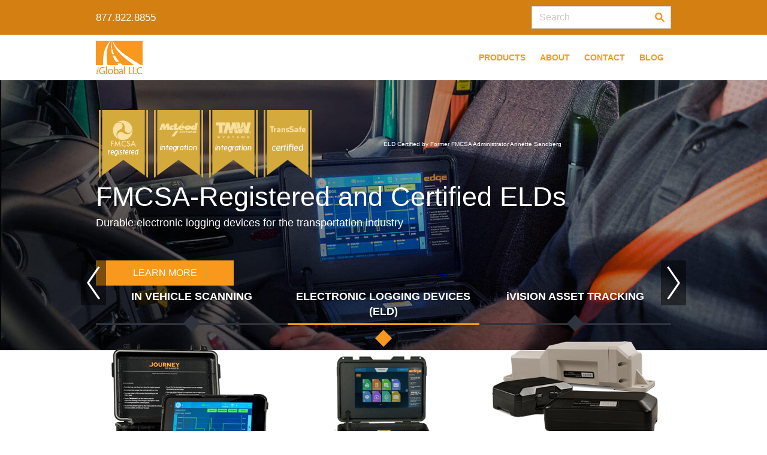

--- FILE ---
content_type: text/html; charset=UTF-8
request_url: https://igloballlc.com/
body_size: 11120
content:
<!doctype html>
<html lang="en-US" class="no-js">
	<head>
		<meta charset="UTF-8">
		

		<link href="https://www.google-analytics.com" rel="dns-prefetch">
		<link rel="apple-touch-icon" sizes="57x57" href="https://igloballlc.com/wp-content/themes/iglobal/img/icons/apple-touch-icon-57x57.png" />
		<link rel="apple-touch-icon" sizes="114x114" href="https://igloballlc.com/wp-content/themes/iglobal/img/icons/apple-touch-icon-114x114.png" />
		<link rel="apple-touch-icon" sizes="72x72" href="https://igloballlc.com/wp-content/themes/iglobal/img/icons/apple-touch-icon-72x72.png" />
		<link rel="apple-touch-icon" sizes="144x144" href="https://igloballlc.com/wp-content/themes/iglobal/img/icons/apple-touch-icon-144x144.png" />
		<link rel="apple-touch-icon" sizes="60x60" href="https://igloballlc.com/wp-content/themes/iglobal/img/icons/apple-touch-icon-60x60.png" />
		<link rel="apple-touch-icon" sizes="120x120" href="https://igloballlc.com/wp-content/themes/iglobal/img/icons/apple-touch-icon-120x120.png" />
		<link rel="apple-touch-icon" sizes="76x76" href="https://igloballlc.com/wp-content/themes/iglobal/img/icons/apple-touch-icon-76x76.png" />
		<link rel="apple-touch-icon" sizes="152x152" href="https://igloballlc.com/wp-content/themes/iglobal/img/icons/apple-touch-icon-152x152.png" />
		<link rel="icon" type="image/png" href="https://igloballlc.com/wp-content/themes/iglobal/img/icons/favicon-196x196.png" sizes="196x196" />
		<link rel="icon" type="image/png" href="https://igloballlc.com/wp-content/themes/iglobal/img/icons/favicon-96x96.png" sizes="96x96" />
		<link rel="icon" type="image/png" href="https://igloballlc.com/wp-content/themes/iglobal/img/icons/favicon-32x32.png" sizes="32x32" />
		<link rel="icon" type="image/png" href="https://igloballlc.com/wp-content/themes/iglobal/img/icons/favicon-16x16.png" sizes="16x16" />
		<link rel="icon" type="image/png" href="https://igloballlc.com/wp-content/themes/iglobal/img/icons/favicon-128.png" sizes="128x128" />
		<meta name="application-name" content="&nbsp;"/>
		<meta name="msapplication-TileColor" content="#FFFFFF" />
		<meta name="msapplication-TileImage" content="https://igloballlc.com/wp-content/themes/iglobal/img/icons/mstile-144x144.png" />
		<meta name="msapplication-square70x70logo" content="https://igloballlc.com/wp-content/themes/iglobal/img/icons/mstile-70x70.png" />
		<meta name="msapplication-square150x150logo" content="https://igloballlc.com/wp-content/themes/iglobal/img/icons/mstile-150x150.png" />
		<meta name="msapplication-wide310x150logo" content="https://igloballlc.com/wp-content/themes/iglobal/img/icons/mstile-310x150.png" />
		<meta name="msapplication-square310x310logo" content="https://igloballlc.com/wp-content/themes/iglobal/img/icons/mstile-310x310.png" />

		<meta http-equiv="X-UA-Compatible" content="IE=edge">
		<meta name="viewport" content="width=device-width, initial-scale=1.0">
		<meta name="msvalidate.01" content="8587C1283069A2B826CC3299AEA592C1" />

					<script type="application/ld+json">
{
  "@context" : "http://schema.org",
  "@type" : "LocalBusiness",
  "name" : "iGlobal LLC",
  "image" : "https://igloballlc.com/wp-content/themes/iglobal/img/icons/footer-logo.png",
  "telephone" : "877-822-8855",
  "email" : "info@igloballlc.com",
  "address" : {
    "@type" : "PostalAddress",
    "streetAddress" : "315 NE 14th Street",
    "addressLocality" : "Ocala",
    "addressRegion" : "FL",
    "addressCountry" : "USA",
    "postalCode" : "34470"
  },
  "openingHoursSpecification" : {
    "@type" : "OpeningHoursSpecification",
    "dayOfWeek" : {
      "@type" : "DayOfWeek",
      "name" : "Monday-Saturday"
    },
    "opens" : "Please insert valid ISO 8601 date/time here. Examples: 2015-07-27 or 2015-07-27T15:30",
    "closes" : "Please insert valid ISO 8601 date/time here. Examples: 2015-07-27 or 2015-07-27T15:30"
  },
  "url" : "https://igloballlc.com/"
}
</script>		
		<meta name='robots' content='index, follow, max-image-preview:large, max-snippet:-1, max-video-preview:-1' />
	<style>img:is([sizes="auto" i], [sizes^="auto," i]) { contain-intrinsic-size: 3000px 1500px }</style>
	
<!-- Google Tag Manager for WordPress by gtm4wp.com -->
<script data-cfasync="false" data-pagespeed-no-defer>
	var gtm4wp_datalayer_name = "dataLayer";
	var dataLayer = dataLayer || [];
</script>
<!-- End Google Tag Manager for WordPress by gtm4wp.com -->
	<!-- This site is optimized with the Yoast SEO plugin v26.3 - https://yoast.com/wordpress/plugins/seo/ -->
	<title>FMCSA-Registered ELDs | Certified Electronic Logging Devices | iGlobal, LLC</title>
	<meta name="description" content="iGlobal, LLC, offers self-certified fleet-tracking electronic logging devices (ELDs) registered by the Federal Motor Carrier Safety Administration (FMCSA)." />
	<link rel="canonical" href="https://igloballlc.com/" />
	<meta property="og:locale" content="en_US" />
	<meta property="og:type" content="website" />
	<meta property="og:title" content="FMCSA-Registered ELDs | Certified Electronic Logging Devices | iGlobal, LLC" />
	<meta property="og:description" content="iGlobal, LLC, offers self-certified fleet-tracking electronic logging devices (ELDs) registered by the Federal Motor Carrier Safety Administration (FMCSA)." />
	<meta property="og:url" content="https://igloballlc.com/" />
	<meta property="og:site_name" content="iGlobal LLC" />
	<meta property="article:publisher" content="https://www.facebook.com/iGlobalELDs/" />
	<meta property="article:modified_time" content="2024-05-06T12:30:56+00:00" />
	<meta property="og:image" content="https://igloballlc.com/wp-content/uploads/2017/03/journey-slide-3.jpg" />
	<meta property="og:image:width" content="491" />
	<meta property="og:image:height" content="477" />
	<meta property="og:image:type" content="image/jpeg" />
	<meta name="twitter:card" content="summary_large_image" />
	<meta name="twitter:image" content="https://igloballlc.com/wp-content/uploads/2017/03/journey-slide-3.jpg" />
	<meta name="twitter:site" content="@iGlobal_LLC" />
	<script type="application/ld+json" class="yoast-schema-graph">{"@context":"https://schema.org","@graph":[{"@type":"WebPage","@id":"https://igloballlc.com/","url":"https://igloballlc.com/","name":"FMCSA-Registered ELDs | Certified Electronic Logging Devices | iGlobal, LLC","isPartOf":{"@id":"https://igloballlc.com/#website"},"datePublished":"2017-02-10T15:02:14+00:00","dateModified":"2024-05-06T12:30:56+00:00","description":"iGlobal, LLC, offers self-certified fleet-tracking electronic logging devices (ELDs) registered by the Federal Motor Carrier Safety Administration (FMCSA).","breadcrumb":{"@id":"https://igloballlc.com/#breadcrumb"},"inLanguage":"en-US","potentialAction":[{"@type":"ReadAction","target":["https://igloballlc.com/"]}]},{"@type":"BreadcrumbList","@id":"https://igloballlc.com/#breadcrumb","itemListElement":[{"@type":"ListItem","position":1,"name":"iGlobal"}]},{"@type":"WebSite","@id":"https://igloballlc.com/#website","url":"https://igloballlc.com/","name":"iGlobal LLC","description":"iGlobal LLC","potentialAction":[{"@type":"SearchAction","target":{"@type":"EntryPoint","urlTemplate":"https://igloballlc.com/?s={search_term_string}"},"query-input":{"@type":"PropertyValueSpecification","valueRequired":true,"valueName":"search_term_string"}}],"inLanguage":"en-US"}]}</script>
	<!-- / Yoast SEO plugin. -->


<link rel='stylesheet' id='wp-block-library-css' href='https://igloballlc.com/wp-includes/css/dist/block-library/style.min.css?ver=6.8.3' media='all' />
<style id='classic-theme-styles-inline-css' type='text/css'>
/*! This file is auto-generated */
.wp-block-button__link{color:#fff;background-color:#32373c;border-radius:9999px;box-shadow:none;text-decoration:none;padding:calc(.667em + 2px) calc(1.333em + 2px);font-size:1.125em}.wp-block-file__button{background:#32373c;color:#fff;text-decoration:none}
</style>
<style id='global-styles-inline-css' type='text/css'>
:root{--wp--preset--aspect-ratio--square: 1;--wp--preset--aspect-ratio--4-3: 4/3;--wp--preset--aspect-ratio--3-4: 3/4;--wp--preset--aspect-ratio--3-2: 3/2;--wp--preset--aspect-ratio--2-3: 2/3;--wp--preset--aspect-ratio--16-9: 16/9;--wp--preset--aspect-ratio--9-16: 9/16;--wp--preset--color--black: #000000;--wp--preset--color--cyan-bluish-gray: #abb8c3;--wp--preset--color--white: #ffffff;--wp--preset--color--pale-pink: #f78da7;--wp--preset--color--vivid-red: #cf2e2e;--wp--preset--color--luminous-vivid-orange: #ff6900;--wp--preset--color--luminous-vivid-amber: #fcb900;--wp--preset--color--light-green-cyan: #7bdcb5;--wp--preset--color--vivid-green-cyan: #00d084;--wp--preset--color--pale-cyan-blue: #8ed1fc;--wp--preset--color--vivid-cyan-blue: #0693e3;--wp--preset--color--vivid-purple: #9b51e0;--wp--preset--gradient--vivid-cyan-blue-to-vivid-purple: linear-gradient(135deg,rgba(6,147,227,1) 0%,rgb(155,81,224) 100%);--wp--preset--gradient--light-green-cyan-to-vivid-green-cyan: linear-gradient(135deg,rgb(122,220,180) 0%,rgb(0,208,130) 100%);--wp--preset--gradient--luminous-vivid-amber-to-luminous-vivid-orange: linear-gradient(135deg,rgba(252,185,0,1) 0%,rgba(255,105,0,1) 100%);--wp--preset--gradient--luminous-vivid-orange-to-vivid-red: linear-gradient(135deg,rgba(255,105,0,1) 0%,rgb(207,46,46) 100%);--wp--preset--gradient--very-light-gray-to-cyan-bluish-gray: linear-gradient(135deg,rgb(238,238,238) 0%,rgb(169,184,195) 100%);--wp--preset--gradient--cool-to-warm-spectrum: linear-gradient(135deg,rgb(74,234,220) 0%,rgb(151,120,209) 20%,rgb(207,42,186) 40%,rgb(238,44,130) 60%,rgb(251,105,98) 80%,rgb(254,248,76) 100%);--wp--preset--gradient--blush-light-purple: linear-gradient(135deg,rgb(255,206,236) 0%,rgb(152,150,240) 100%);--wp--preset--gradient--blush-bordeaux: linear-gradient(135deg,rgb(254,205,165) 0%,rgb(254,45,45) 50%,rgb(107,0,62) 100%);--wp--preset--gradient--luminous-dusk: linear-gradient(135deg,rgb(255,203,112) 0%,rgb(199,81,192) 50%,rgb(65,88,208) 100%);--wp--preset--gradient--pale-ocean: linear-gradient(135deg,rgb(255,245,203) 0%,rgb(182,227,212) 50%,rgb(51,167,181) 100%);--wp--preset--gradient--electric-grass: linear-gradient(135deg,rgb(202,248,128) 0%,rgb(113,206,126) 100%);--wp--preset--gradient--midnight: linear-gradient(135deg,rgb(2,3,129) 0%,rgb(40,116,252) 100%);--wp--preset--font-size--small: 13px;--wp--preset--font-size--medium: 20px;--wp--preset--font-size--large: 36px;--wp--preset--font-size--x-large: 42px;--wp--preset--spacing--20: 0.44rem;--wp--preset--spacing--30: 0.67rem;--wp--preset--spacing--40: 1rem;--wp--preset--spacing--50: 1.5rem;--wp--preset--spacing--60: 2.25rem;--wp--preset--spacing--70: 3.38rem;--wp--preset--spacing--80: 5.06rem;--wp--preset--shadow--natural: 6px 6px 9px rgba(0, 0, 0, 0.2);--wp--preset--shadow--deep: 12px 12px 50px rgba(0, 0, 0, 0.4);--wp--preset--shadow--sharp: 6px 6px 0px rgba(0, 0, 0, 0.2);--wp--preset--shadow--outlined: 6px 6px 0px -3px rgba(255, 255, 255, 1), 6px 6px rgba(0, 0, 0, 1);--wp--preset--shadow--crisp: 6px 6px 0px rgba(0, 0, 0, 1);}:where(.is-layout-flex){gap: 0.5em;}:where(.is-layout-grid){gap: 0.5em;}body .is-layout-flex{display: flex;}.is-layout-flex{flex-wrap: wrap;align-items: center;}.is-layout-flex > :is(*, div){margin: 0;}body .is-layout-grid{display: grid;}.is-layout-grid > :is(*, div){margin: 0;}:where(.wp-block-columns.is-layout-flex){gap: 2em;}:where(.wp-block-columns.is-layout-grid){gap: 2em;}:where(.wp-block-post-template.is-layout-flex){gap: 1.25em;}:where(.wp-block-post-template.is-layout-grid){gap: 1.25em;}.has-black-color{color: var(--wp--preset--color--black) !important;}.has-cyan-bluish-gray-color{color: var(--wp--preset--color--cyan-bluish-gray) !important;}.has-white-color{color: var(--wp--preset--color--white) !important;}.has-pale-pink-color{color: var(--wp--preset--color--pale-pink) !important;}.has-vivid-red-color{color: var(--wp--preset--color--vivid-red) !important;}.has-luminous-vivid-orange-color{color: var(--wp--preset--color--luminous-vivid-orange) !important;}.has-luminous-vivid-amber-color{color: var(--wp--preset--color--luminous-vivid-amber) !important;}.has-light-green-cyan-color{color: var(--wp--preset--color--light-green-cyan) !important;}.has-vivid-green-cyan-color{color: var(--wp--preset--color--vivid-green-cyan) !important;}.has-pale-cyan-blue-color{color: var(--wp--preset--color--pale-cyan-blue) !important;}.has-vivid-cyan-blue-color{color: var(--wp--preset--color--vivid-cyan-blue) !important;}.has-vivid-purple-color{color: var(--wp--preset--color--vivid-purple) !important;}.has-black-background-color{background-color: var(--wp--preset--color--black) !important;}.has-cyan-bluish-gray-background-color{background-color: var(--wp--preset--color--cyan-bluish-gray) !important;}.has-white-background-color{background-color: var(--wp--preset--color--white) !important;}.has-pale-pink-background-color{background-color: var(--wp--preset--color--pale-pink) !important;}.has-vivid-red-background-color{background-color: var(--wp--preset--color--vivid-red) !important;}.has-luminous-vivid-orange-background-color{background-color: var(--wp--preset--color--luminous-vivid-orange) !important;}.has-luminous-vivid-amber-background-color{background-color: var(--wp--preset--color--luminous-vivid-amber) !important;}.has-light-green-cyan-background-color{background-color: var(--wp--preset--color--light-green-cyan) !important;}.has-vivid-green-cyan-background-color{background-color: var(--wp--preset--color--vivid-green-cyan) !important;}.has-pale-cyan-blue-background-color{background-color: var(--wp--preset--color--pale-cyan-blue) !important;}.has-vivid-cyan-blue-background-color{background-color: var(--wp--preset--color--vivid-cyan-blue) !important;}.has-vivid-purple-background-color{background-color: var(--wp--preset--color--vivid-purple) !important;}.has-black-border-color{border-color: var(--wp--preset--color--black) !important;}.has-cyan-bluish-gray-border-color{border-color: var(--wp--preset--color--cyan-bluish-gray) !important;}.has-white-border-color{border-color: var(--wp--preset--color--white) !important;}.has-pale-pink-border-color{border-color: var(--wp--preset--color--pale-pink) !important;}.has-vivid-red-border-color{border-color: var(--wp--preset--color--vivid-red) !important;}.has-luminous-vivid-orange-border-color{border-color: var(--wp--preset--color--luminous-vivid-orange) !important;}.has-luminous-vivid-amber-border-color{border-color: var(--wp--preset--color--luminous-vivid-amber) !important;}.has-light-green-cyan-border-color{border-color: var(--wp--preset--color--light-green-cyan) !important;}.has-vivid-green-cyan-border-color{border-color: var(--wp--preset--color--vivid-green-cyan) !important;}.has-pale-cyan-blue-border-color{border-color: var(--wp--preset--color--pale-cyan-blue) !important;}.has-vivid-cyan-blue-border-color{border-color: var(--wp--preset--color--vivid-cyan-blue) !important;}.has-vivid-purple-border-color{border-color: var(--wp--preset--color--vivid-purple) !important;}.has-vivid-cyan-blue-to-vivid-purple-gradient-background{background: var(--wp--preset--gradient--vivid-cyan-blue-to-vivid-purple) !important;}.has-light-green-cyan-to-vivid-green-cyan-gradient-background{background: var(--wp--preset--gradient--light-green-cyan-to-vivid-green-cyan) !important;}.has-luminous-vivid-amber-to-luminous-vivid-orange-gradient-background{background: var(--wp--preset--gradient--luminous-vivid-amber-to-luminous-vivid-orange) !important;}.has-luminous-vivid-orange-to-vivid-red-gradient-background{background: var(--wp--preset--gradient--luminous-vivid-orange-to-vivid-red) !important;}.has-very-light-gray-to-cyan-bluish-gray-gradient-background{background: var(--wp--preset--gradient--very-light-gray-to-cyan-bluish-gray) !important;}.has-cool-to-warm-spectrum-gradient-background{background: var(--wp--preset--gradient--cool-to-warm-spectrum) !important;}.has-blush-light-purple-gradient-background{background: var(--wp--preset--gradient--blush-light-purple) !important;}.has-blush-bordeaux-gradient-background{background: var(--wp--preset--gradient--blush-bordeaux) !important;}.has-luminous-dusk-gradient-background{background: var(--wp--preset--gradient--luminous-dusk) !important;}.has-pale-ocean-gradient-background{background: var(--wp--preset--gradient--pale-ocean) !important;}.has-electric-grass-gradient-background{background: var(--wp--preset--gradient--electric-grass) !important;}.has-midnight-gradient-background{background: var(--wp--preset--gradient--midnight) !important;}.has-small-font-size{font-size: var(--wp--preset--font-size--small) !important;}.has-medium-font-size{font-size: var(--wp--preset--font-size--medium) !important;}.has-large-font-size{font-size: var(--wp--preset--font-size--large) !important;}.has-x-large-font-size{font-size: var(--wp--preset--font-size--x-large) !important;}
:where(.wp-block-post-template.is-layout-flex){gap: 1.25em;}:where(.wp-block-post-template.is-layout-grid){gap: 1.25em;}
:where(.wp-block-columns.is-layout-flex){gap: 2em;}:where(.wp-block-columns.is-layout-grid){gap: 2em;}
:root :where(.wp-block-pullquote){font-size: 1.5em;line-height: 1.6;}
</style>
<link rel='stylesheet' id='style-css' href='https://igloballlc.com/wp-content/themes/iglobal/minified.css.php?ver=1.0' media='all' />
<link rel='stylesheet' id='slickcss-css' href='https://igloballlc.com/wp-content/themes/iglobal/resources/slick/slick.min.css?ver=1.0' media='all' />
<script type="text/javascript" src="https://igloballlc.com/wp-content/themes/iglobal/js/lib/conditionizr-4.3.0.min.js?ver=4.3.0" id="conditionizr-js"></script>
<script type="text/javascript" src="https://igloballlc.com/wp-includes/js/jquery/jquery.min.js?ver=3.7.1" id="jquery-core-js"></script>
<script type="text/javascript" src="https://igloballlc.com/wp-includes/js/jquery/jquery-migrate.min.js?ver=3.4.1" id="jquery-migrate-js"></script>
<link rel="https://api.w.org/" href="https://igloballlc.com/wp-json/" /><link rel="alternate" title="JSON" type="application/json" href="https://igloballlc.com/wp-json/wp/v2/pages/2" /><link rel="alternate" title="oEmbed (JSON)" type="application/json+oembed" href="https://igloballlc.com/wp-json/oembed/1.0/embed?url=https%3A%2F%2Figloballlc.com%2F" />
<link rel="alternate" title="oEmbed (XML)" type="text/xml+oembed" href="https://igloballlc.com/wp-json/oembed/1.0/embed?url=https%3A%2F%2Figloballlc.com%2F&#038;format=xml" />

<!-- Google Tag Manager for WordPress by gtm4wp.com -->
<!-- GTM Container placement set to manual -->
<script data-cfasync="false" data-pagespeed-no-defer type="text/javascript">
	var dataLayer_content = {"pagePostType":"frontpage","pagePostType2":"single-page","pagePostAuthor":"iGlobal LLC"};
	dataLayer.push( dataLayer_content );
</script>
<script data-cfasync="false" data-pagespeed-no-defer type="text/javascript">
(function(w,d,s,l,i){w[l]=w[l]||[];w[l].push({'gtm.start':
new Date().getTime(),event:'gtm.js'});var f=d.getElementsByTagName(s)[0],
j=d.createElement(s),dl=l!='dataLayer'?'&l='+l:'';j.async=true;j.src=
'//www.googletagmanager.com/gtm.js?id='+i+dl;f.parentNode.insertBefore(j,f);
})(window,document,'script','dataLayer','GTM-KWVGD3C');
</script>
<!-- End Google Tag Manager for WordPress by gtm4wp.com -->		<script>
        // conditionizr.com
        // configure environment tests
        conditionizr.config({
            assets: 'https://igloballlc.com/wp-content/themes/iglobal',
            tests: {}
        });
    </script>

	</head>
	<body class="home wp-singular page-template-default page page-id-2 wp-theme-iglobal iglobal">
		
<!-- GTM Container placement set to manual -->
<!-- Google Tag Manager (noscript) -->
				<noscript><iframe src="https://www.googletagmanager.com/ns.html?id=GTM-KWVGD3C" height="0" width="0" style="display:none;visibility:hidden" aria-hidden="true"></iframe></noscript>
<!-- End Google Tag Manager (noscript) -->
					<style>
.footer-socials,.contact-socials{display:none !important;}
</style>		
		<!-- wrapper -->
		<div class="wrapper">

			<!-- header -->
			<header class="header clear">
				<!-- site notification widget area -->
								<div class="top-header-1">
					<div class="top-header-1-content">
						<div class="top-header-1-lft">
							<span>
								<a href="tel:877-822-8855">877.822.8855</a>
							</span>
						</div>
						<!-- search -->
<form class="search" method="get" action="https://igloballlc.com" role="search">
	<button class="search-submit" type="submit">
		<img src="https://igloballlc.com/wp-content/themes/iglobal/img/icons/icon_search.svg" alt="search button" />
	</button>
	<input class="search-input" type="search" name="s" placeholder="Search">
</form>
<!-- /search -->
				</div>
			</div>

				<!-- nav -->
				<nav class="nav">
					<div class="nav-cont">
						<!-- logo -->
						<div class="logo">
							<a href="https://igloballlc.com">
								<img src="https://igloballlc.com/wp-content/themes/iglobal/img/icons/logo.png" alt="iGlobal Logo" class="logo-img">
							</a>
						</div>
						<!-- /logo -->
						<div class="nav-menu-cont">
							<ul><li id="menu-item-21" class="menu-item menu-item-type-post_type menu-item-object-page menu-item-21"><a href="https://igloballlc.com/products/">Products</a></li>
<li id="menu-item-19" class="menu-item menu-item-type-post_type menu-item-object-page menu-item-has-children menu-item-19"><a href="https://igloballlc.com/about/">About</a>
<ul class="sub-menu">
	<li id="menu-item-211" class="menu-item menu-item-type-post_type menu-item-object-page menu-item-211"><a href="https://igloballlc.com/about/customer-support/">Customer Support</a></li>
	<li id="menu-item-209" class="menu-item menu-item-type-post_type menu-item-object-page menu-item-209"><a href="https://igloballlc.com/about/patents/">Patents</a></li>
	<li id="menu-item-406" class="menu-item menu-item-type-post_type menu-item-object-page menu-item-406"><a href="https://igloballlc.com/about/case-studies/">Case Studies</a></li>
	<li id="menu-item-3690" class="menu-item menu-item-type-post_type menu-item-object-page menu-item-3690"><a href="https://igloballlc.com/about/careers/">Careers</a></li>
	<li id="menu-item-3766" class="menu-item menu-item-type-post_type menu-item-object-page menu-item-3766"><a href="https://igloballlc.com/faq/">FAQ</a></li>
</ul>
</li>
<li id="menu-item-18" class="menu-item menu-item-type-post_type menu-item-object-page menu-item-18"><a href="https://igloballlc.com/contact/">Contact</a></li>
<li id="menu-item-22" class="menu-item menu-item-type-post_type menu-item-object-page menu-item-22"><a href="https://igloballlc.com/blog/">Blog</a></li>
</ul>						</div>
						
					</div>
				</nav>
				<!-- /nav -->
					<div class="full-responsive-menu"><!-- logo -->
    <div class="logo">
		<a href="https://igloballlc.com">
			<img src="https://igloballlc.com/wp-content/themes/iglobal/img/icons/logo.png" alt="iGlobal Logo" class="logo-img">
		</a>
	</div>
						<!-- /logo -->
    <button id="responsive-menu-button" class="responsive-menu-button responsive-menu-boring responsive-menu-accessible" type="button" aria-label="Menu">
    	<span class="responsive-menu-box">
			<span class="responsive-menu-inner"></span>
    	</span>
	</button>

	<div id="responsive-menu-container" class="slide-top">
        
    <div class="logo">
		<a href="https://igloballlc.com">
			<img src="https://igloballlc.com/wp-content/themes/iglobal/img/icons/logo.png" alt="iGlobal Logo" class="logo-img">
		</a>
		<button id="responsive-menu-button-close" class="responsive-menu-button responsive-menu-boring responsive-menu-accessible is-active" type="button" aria-label="Menu">
		<span class="responsive-menu-box">
			<span class="responsive-menu-inner"></span>
    	</span>
	</button>
	</div>
    	<div id="responsive-menu-wrapper" role="navigation" aria-label="header-menu">
				<ul id="responsive-menu">
					<li class="responsive-menu-item responsive-mobile-menu">
						<ul id="responsive-menu"><li class="responsive-menu-item responsive-mobile-menu"><li id="menu-item-3028" class="responsive-menu-mobile-section menu-item menu-item-type-post_type menu-item-object-page menu-item-3028"><a href="https://igloballlc.com/products/" class="responsive-menu-item-link">Products<div class="responsive-menu-subarrow">▼</div></a></li>
<li id="menu-item-3025" class="products menu-item menu-item-type-post_type menu-item-object-page menu-item-has-children menu-item-3025"><a href="https://igloballlc.com/about/" class="responsive-menu-item-link">About<div class="responsive-menu-subarrow">▼</div></a>
<ul class="sub-menu">
	<li id="menu-item-3023" class="menu-item menu-item-type-post_type menu-item-object-page menu-item-3023"><a href="https://igloballlc.com/about/customer-support/" class="responsive-menu-item-link">Customer Support<div class="responsive-menu-subarrow">▼</div></a></li>
	<li id="menu-item-3027" class="menu-item menu-item-type-post_type menu-item-object-page menu-item-3027"><a href="https://igloballlc.com/about/patents/" class="responsive-menu-item-link">Patents<div class="responsive-menu-subarrow">▼</div></a></li>
	<li id="menu-item-3024" class="menu-item menu-item-type-post_type menu-item-object-page menu-item-3024"><a href="https://igloballlc.com/about/case-studies/" class="responsive-menu-item-link">Case Studies<div class="responsive-menu-subarrow">▼</div></a></li>
	<li id="menu-item-3843" class="menu-item menu-item-type-post_type menu-item-object-page menu-item-3843"><a href="https://igloballlc.com/about/careers/" class="responsive-menu-item-link">Careers<div class="responsive-menu-subarrow">▼</div></a></li>
	<li id="menu-item-3842" class="menu-item menu-item-type-post_type menu-item-object-page menu-item-3842"><a href="https://igloballlc.com/faq/" class="responsive-menu-item-link">FAQ<div class="responsive-menu-subarrow">▼</div></a></li>
</ul>
</li>
<li id="menu-item-3022" class="responsive-menu-mobile-section menu-item menu-item-type-post_type menu-item-object-page menu-item-3022"><a href="https://igloballlc.com/contact/" class="responsive-menu-item-link">Contact<div class="responsive-menu-subarrow">▼</div></a></li>
<li id="menu-item-3021" class="responsive-menu-mobile-section menu-item menu-item-type-post_type menu-item-object-page menu-item-3021"><a href="https://igloballlc.com/blog/" class="responsive-menu-item-link">Blog<div class="responsive-menu-subarrow">▼</div></a></li>
</li></ul>					<li>
				</ul>
					<div class="mobile-search">
						<!-- search -->
<form class="search" method="get" action="https://igloballlc.com" role="search">
	<button class="search-submit" type="submit">
		<img src="https://igloballlc.com/wp-content/themes/iglobal/img/icons/icon_search.svg" alt="search button" />
	</button>
	<input class="search-input" type="search" name="s" placeholder="Search">
</form>
<!-- /search -->
					</div>
			</div>
		</div>
	</div>
</div>
			</header>
			<!-- /header -->

	<main>
	<div class="cont home-page">
		<!-- section -->
		<div class="full">
					

			<div class="slider">
												<div class="banner-image" data-name="IN VEHICLE SCANNING" data-image="https://igloballlc.com/wp-content/uploads/2017/02/thumb-slide-1.png" data-url="" data-newpage="0" style="background-image:url(https://igloballlc.com/wp-content/uploads/2017/03/home-slide-2.jpg)">

					<div class="slider-content-wrap">
<div class="slider-content-cont">
<h1>Real-Time, In-Cab Document Processing</h1>
<h2>In-cab shipping document processing and transmission</h2>
<div><a class="btn" href="https://igloballlc.com/journey-scanner/">Learn More</a></div>
</div>
</div>
				</div>
												<div class="banner-image" data-name="ELECTRONIC LOGGING DEVICES (ELD)" data-image="https://igloballlc.com/wp-content/uploads/2018/05/Annette-Sandberg-Former-Head-Of-FMCSA.png" data-url="" data-newpage="0" style="background-image:url(https://igloballlc.com/wp-content/uploads/2017/03/home-slide-1.jpg)">

					<div class="slider-content-wrap">
<div class="slider-content-cont">
<div class="certified-cont">
<div><img decoding="async" class="" src="/wp-content/uploads/2017/02/fmcsa-reg.png" alt="" /><br />
<img decoding="async" class="" src="/wp-content/uploads/2017/02/mcleod-intg.png" alt="" /><br />
<img decoding="async" class="" src="/wp-content/uploads/2017/02/tmw-intg.png" alt="" /><br />
<img decoding="async" class="" src="/wp-content/uploads/2017/02/trans-state-intg.png" alt="" /></div>
<p>ELD Certified by Former FMCSA Administrator Annette Sandberg</p>
</div>
<div>
<h1>FMCSA-Registered and Certified ELDs</h1>
<h2>Durable electronic logging devices for the transportation industry</h2>
<div><a class="btn" href="https://igloballlc.com/journey-scanner/">Learn More</a></div>
</div>
</div>
</div>
				</div>
												<div class="banner-image" data-name="iVISION ASSET TRACKING" data-image="https://igloballlc.com/wp-content/uploads/2017/02/thumb-slide-3.png" data-url="" data-newpage="0" style="background-image:url(https://igloballlc.com/wp-content/uploads/2017/03/home-slide-3.jpg)">

					<div class="slider-content-wrap">
<div class="slider-content-cont">
<h1><img decoding="async" width="250" height="124" class="alignnone size-medium wp-image-5173" src="/wp-content/uploads/2017/02/ivision-logo-final-border-250x124.png" alt="" srcset="https://igloballlc.com/wp-content/uploads/2017/02/ivision-logo-final-border-250x124.png 250w, https://igloballlc.com/wp-content/uploads/2017/02/ivision-logo-final-border-120x60.png 120w, https://igloballlc.com/wp-content/uploads/2017/02/ivision-logo-final-border.png 531w" sizes="(max-width: 250px) 100vw, 250px" /></h1>
<h1>GPS Asset-Tracking Devices</h1>
<h2>Track, monitor and protect trailers, vehicles and machinery</h2>
<div><a class="btn" href="/products/#GPS">Learn More</a></div>
</div>
</div>
				</div>
						</div>

			<div class="slider-btn-cont the-width">
			<i class="slider-prev"><img src="https://igloballlc.com/wp-content/themes/iglobal/img/icons/slider-prv.png" alt="Slider Button" class="" /></i>
			<i class="slider-next"><img src="https://igloballlc.com/wp-content/themes/iglobal/img/icons/slider-nxt.png" alt="Slider Button" class="" /></i></div>
		</div>


		<section class="front-cat-wrap">
			<div class="front-cat-cont the-width">
				<h2>FEATURED PRODUCTS</h2>
				<div class="front-cat-item-cont">
									<div class="front-cat-item">
							<a href="/products/journey-8-and-8r-tablet" class="front-cat-item-inner">

							<div class="front-cat-img lazy" data-original="https://igloballlc.com/wp-content/uploads/2017/02/iVISION-feat.jpg"></div>

							<h3>Journey MDT's &amp; ELD's</h3>
							<p>
								<span>The Journey MDT's &amp; ELD's  are 8-inch Tablet's with built in cellular modems and GPS.  These feature rich tablet's can be ordered as an ELD only, or with a variety of popular features including all of the features found on our EDGE ELD.</span>
																	<span class="btn">Learn More</span>
															</p>
							</a>
					</div>
										<div class="front-cat-item">
							<a href="journey-scanner/" class="front-cat-item-inner">

							<div class="front-cat-img lazy" data-original="https://igloballlc.com/wp-content/uploads/2017/02/Journey-Scanner-Lifestyle.jpg"></div>

							<h3>In-Vehicle Scanning</h3>
							<p>
								<span>Fastest, most feature rich in-vehicle scanner and complete document imaging system.  Instantly transmit documents from the field to the office for immediate processing.  View, save and send documents easily from any computer.</span>
																	<span class="btn">Learn More</span>
															</p>
							</a>
					</div>
										<div class="front-cat-item">
							<a href="/products/#GPS" class="front-cat-item-inner">

							<div class="front-cat-img lazy" data-original="https://igloballlc.com/wp-content/uploads/2017/02/iVISION-feat-1.jpg"></div>

							<h3>Asset Tracking</h3>
							<p>
								<span>Rugged, waterproof, affordable asset tracking devices can be tethered to any 12 or 24-volt power source or fully battery powered for long life deployments.  Geo-fence capable,  locate stolen assets, improve productivity and have daily inventory done for you. </span>
																	<span class="btn">Learn More</span>
															</p>
							</a>
					</div>
									</div>
				<div class="text-middle"><a href="https://igloballlc.com/products" class="btn">View All Products</a></div>
			</div>
		</section>
		<section>
			<div class="home-lone-contents-wrap">

					
						<!-- article -->
						<article id="post-2" class="post-2 page type-page status-publish hentry">

							
						</article>
						<!-- /article -->

					
								</div>
			<!--Repeater Basic Template -->

<div class="home-lone-contents-cont the-width"><h2>iGLOBAL FMCSA-REGISTERED ELDS</h2><div><p>Give your Drivers and Office Staff a premium experience with our independent third party verified <a href="/products">electronic logging devices (ELDs)</a> registered on the Federal Motor Carrier Safety Administration (FMCSA) <a href="https://csa.fmcsa.dot.gov/ELD/List">website</a>.  Annette Sandberg, former Head of the FMCSA, verified our ELD software completely matches every test case and confirmed we met every requirement.  We sell only durable products specifically designed and tested for fleet vehicles.</p>
</div></div><div class="home-lone-contents-cont the-width"><h2>FLEET TRACKING SOLUTIONS</h2><div><p>Save time, reduce stress and make your life easier with our flexible fleet tracking solutions designed for any asset.  With our futuristic tracking technology easily observe where your assets are and what they are or have been doing.  We give you the tools to manage your fleet and its performance.</p>
</div></div><div class="text-middle"><a href="http://igloballlc.dev.onpressidium.com/about/">About iGLOBAL</a></div>
		</section>

		<section id="casestd">
			<div class="home-casestd-wrap">
				<div class="home-casestd-cont the-width">
					
					<div>
													<h2>CASE STUDIES</h2>
																			<p>iGlobal fleet management products have been tried, tested and proven by leaders in the trucking transportation industry.</p>
											</div>
					<div class="case-ppl-wrap">
						<div class="case-ppl-cont">

						
													<div class="case-ppl">
								<div class="case-ppl-img">
									<a href="/about/case-studies/rl-carriers/">
										<img src="https://igloballlc.com/wp-content/themes/iglobal/img/placeholder_1x1.png" data-original="https://igloballlc.com/wp-content/uploads/2017/02/rlcarriers_case_img.jpg" alt="" class="lazy" />
									</a>
								</div>
																	<span class="ppl-name">
										<a href="/about/case-studies/rl-carriers/">
											R+L CARRIERS										</a>
									</span>
																									<div class="ppl-info"><p>Learn how drivers scanning at customer&#8217;s receiving docks improved R+L Carriers invoicing accuracy and decreased costs nearly 30%.</p>
</div>
															</div>
						
													<div class="case-ppl">
								<div class="case-ppl-img">
									<a href="/about/case-studies/paramount-freight/">
										<img src="https://igloballlc.com/wp-content/themes/iglobal/img/placeholder_1x1.png" data-original="https://igloballlc.com/wp-content/uploads/2017/02/paramount_case_img.jpg" alt="" class="lazy" />
									</a>
								</div>
																	<span class="ppl-name">
										<a href="/about/case-studies/paramount-freight/">
											PARAMOUNT FREIGHT										</a>
									</span>
																									<div class="ppl-info"><p>Read how Paramount Freight implemented iGlobal products to automate eLogs, track vehicles, and reduce inspection time.</p>
</div>
															</div>
												</div>
					</div>
				</div>
			</div>
		</section><!---
		<section>
			<div class="home-services-wrap">
				<div class="home-services-cont the-width">
					<div>
						<h2>Our Services</h2>
					</div>
					<div class="services-list-wrap">
						<div class="services-list-cont">
							<div class="services-list">
								<div class="services-list-img">
									<img src="/img/grad.png" alt="" class="" />
								</div>
								<span class="service-name">INDUSTRY SPECIALISTS</span>
								<span class="service-info">Lorem ipsum dolor sit amet, consectetur adipiscing elit, sed do eiusmod tempor incididunt ut labore et dolore magna aliqua.</span>
							</div>
							<div class="services-list">
								<div class="services-list-img">
									<img src="/img/tie.png" alt="" class="" />
								</div>
								<span class="service-name">FLEET MANAGEMENT SOLUTIONS</span>
								<span class="service-info">Lorem ipsum dolor sit amet, consectetur adipiscing elit, sed do eiusmod tempor incididunt ut labore et dolore magna aliqua.</span>
							</div>
							<div class="services-list">
								<div class="services-list-img">
									<img src="/img/shield.png" alt="" class="" />
								</div>
								<span class="service-name">ROADWAY SAFETY</span>
								<span class="service-info">Lorem ipsum dolor sit amet, consectetur adipiscing elit, sed do eiusmod tempor incididunt ut labore et dolore magna aliqua.</span>
							</div>
							<div class="services-list">
								<div class="services-list-img">
									<img src="/img/pc.png" alt="" class="" />
								</div>
								<span class="service-name">ELOGS</span>
								<span class="service-info">Lorem ipsum dolor sit amet, consectetur adipiscing elit, sed do eiusmod tempor incididunt ut labore et dolore magna aliqua.</span>
							</div>
							<div class="services-list">
								<div class="services-list-img">
									<img src="/img/dollar.png" alt="" class="" />
								</div>
								<span class="service-name">FASTER BILLING AND PAYMENTS</span>
								<span class="service-info">Lorem ipsum dolor sit amet, consectetur adipiscing elit, sed do eiusmod tempor incididunt ut labore et dolore magna aliqua.</span>
							</div>
							<div class="services-list">
								<div class="services-list-img">
									<img src="/img/head-phone.png" alt="" class="" />
								</div>
								<span class="service-name">CUSTOMER SUPPORT</span>
								<span class="service-info">Lorem ipsum dolor sit amet, consectetur adipiscing elit, sed do eiusmod tempor incididunt ut labore et dolore magna aliqua.</span>
							</div>
						</div>
					</div>
				</div>
			</div>
		</section>-->
		<section>
			<div class="home-lone-contents-cont the-width">
			<h2>Videos</h2>
			<p>Watch the latest iGlobal product, training and informational videos. Subscribe to the <a href="https://www.youtube.com/channel/UCe6sH7FHlX_3taQkvQpH-bg" target="_blank" rel="noopener">iGlobal YouTube channel</a> to automatically receive video updates.</p>
			</div>
			<div class="home-lone-contents-cont the-width vid-wrap" style="max-width: 800px;">
								<div class="vid-main">
					<iframe id="vid_frame" src="https://www.youtube.com/embed/AO-871ACc3w?rel=0&showinfo=0&autohide=1" width="560" height="315"></iframe>
				</div>
								<div class="vid-list-wrap">
					<ul class="vid-lst">
												<li class="vid-item" onClick="document.getElementById('vid_frame').src='https://youtube.com/embed/AO-871ACc3w?autoplay=1&rel=0&showinfo=0&autohide=1'">
							<div class="thumb" style="background: url('https://img.youtube.com/vi/AO-871ACc3w/0.jpg') no-repeat center center; background-size: cover;">
							</div>

																		<li class="vid-item" onClick="document.getElementById('vid_frame').src='https://youtube.com/embed/RJhf7xHBGKA?autoplay=1&rel=0&showinfo=0&autohide=1'">
							<div class="thumb" style="background: url('https://img.youtube.com/vi/RJhf7xHBGKA/0.jpg') no-repeat center center; background-size: cover;">
							</div>

																		<li class="vid-item" onClick="document.getElementById('vid_frame').src='https://youtube.com/embed/cIAz8z77mxA?autoplay=1&rel=0&showinfo=0&autohide=1'">
							<div class="thumb" style="background: url('https://img.youtube.com/vi/cIAz8z77mxA/0.jpg') no-repeat center center; background-size: cover;">
							</div>

																		<li class="vid-item" onClick="document.getElementById('vid_frame').src='https://youtube.com/embed/YqUsaeGzkCY?autoplay=1&rel=0&showinfo=0&autohide=1'">
							<div class="thumb" style="background: url('https://img.youtube.com/vi/YqUsaeGzkCY/0.jpg') no-repeat center center; background-size: cover;">
							</div>

											</ul>
				</div>
			</div>
		</section>
		<section>
			<div class="home-blog-wrap">
				<div class="the-width">
					<div>
						<h2>Blog</h2>
					</div>
				<div class="home-blog-cont">
				
				<div class="full-blog-cont">
					<div class="full-blog">
												<div class="full-blog-img lazy" data-original="https://igloballlc.com/wp-content/uploads/2019/07/iglobal-eyes-2.jpg">
							<a href="https://igloballlc.com/blog/cvsas-annual-unsafe-driving-crackdown-taking-place-july-14-20/"></a>
						</div>
												<div class="full-blog-content">

							<h3>
							<a href="https://igloballlc.com/blog/cvsas-annual-unsafe-driving-crackdown-taking-place-july-14-20/">CVSA’s Annual Unsafe Driving Crackdown Taking Pl...</a>
							</h3>
							<div class="desk"><p>The Commercial Vehicle Safety Alliance’s annual Operation Safe Driver Week, which focuses on unsafe driving of both trucks and cars, will take place July 14-20, with a focus on speeding. Law enforcement officers during the...</p></div>
							<div class="hide"><p>The Commercial Vehicle Safety Alliance’s annual Operation Safe Driver Week, which focuses on unsafe driving...</p></div>
						</div>
						<a href="https://igloballlc.com/blog/cvsas-annual-unsafe-driving-crackdown-taking-place-july-14-20/" class="read">Read Article <span><img src="https://igloballlc.com/wp-content/themes/iglobal/img/read-more-arr.png" alt="" class="" /></span></a>
					</div>
				</div>


									<div class="side-blog-cont">
				<div class="side-blog">
										<div class="side-blog-img lazy" data-original="https://igloballlc.com/wp-content/uploads/2019/07/flag-iglobal-1.jpg">
						<a href="https://igloballlc.com/blog/happy-4th-july/"></a>
						<img src="https://igloballlc.com/wp-content/uploads/2019/07/flag-iglobal-1.jpg" class="attachment-post-thumbnail size-post-thumbnail wp-post-image" alt="US Flag" decoding="async" loading="lazy" srcset="https://igloballlc.com/wp-content/uploads/2019/07/flag-iglobal-1.jpg 960w, https://igloballlc.com/wp-content/uploads/2019/07/flag-iglobal-1-250x98.jpg 250w, https://igloballlc.com/wp-content/uploads/2019/07/flag-iglobal-1-768x300.jpg 768w, https://igloballlc.com/wp-content/uploads/2019/07/flag-iglobal-1-700x273.jpg 700w, https://igloballlc.com/wp-content/uploads/2019/07/flag-iglobal-1-120x47.jpg 120w" sizes="auto, (max-width: 960px) 100vw, 960px" />					</div>
										<div class="side-blog-content">
						<h3>Happy 4th of July!</h3>
					</div>
					<a href="https://igloballlc.com/blog/happy-4th-july/" class="read">Read Article <span><img src="https://igloballlc.com/wp-content/themes/iglobal/img/read-more-arr-or.png" alt="" class="" /></span></a>
				</div>

						
				<div class="side-blog">
										<div class="side-blog-img lazy" data-original="https://igloballlc.com/wp-content/uploads/2019/06/2019-yearly-cvsa-roadcheck-1.jpg">
						<a href="https://igloballlc.com/blog/yearly-cvsa-roadcheck-scheduled-june-4-6/"></a>
						<img src="https://igloballlc.com/wp-content/uploads/2019/06/2019-yearly-cvsa-roadcheck-1.jpg" class="attachment-post-thumbnail size-post-thumbnail wp-post-image" alt="2019 yearly cvsa roadcheck" decoding="async" loading="lazy" srcset="https://igloballlc.com/wp-content/uploads/2019/06/2019-yearly-cvsa-roadcheck-1.jpg 960w, https://igloballlc.com/wp-content/uploads/2019/06/2019-yearly-cvsa-roadcheck-1-250x98.jpg 250w, https://igloballlc.com/wp-content/uploads/2019/06/2019-yearly-cvsa-roadcheck-1-768x300.jpg 768w, https://igloballlc.com/wp-content/uploads/2019/06/2019-yearly-cvsa-roadcheck-1-700x273.jpg 700w, https://igloballlc.com/wp-content/uploads/2019/06/2019-yearly-cvsa-roadcheck-1-120x47.jpg 120w" sizes="auto, (max-width: 960px) 100vw, 960px" />					</div>
										<div class="side-blog-content">
						<h3>YEARLY CVSA ROADCHECK SCHEDULED FOR ...</h3>
					</div>
					<a href="https://igloballlc.com/blog/yearly-cvsa-roadcheck-scheduled-june-4-6/" class="read">Read Article <span><img src="https://igloballlc.com/wp-content/themes/iglobal/img/read-more-arr-or.png" alt="" class="" /></span></a>
				</div>

						</div>						</div>
					<div class="text-right">
						<a href="https://igloballlc.com/blog">View Blog Archive >></a>
					</div>
					</div>
				
			</div>
		</section>

		
		<section class="newsltr-signup">
			<div>
				<div class="the-width">
					<h2 class="newsltr_txt">Learn more about how iGlobal Fleet Tracking can work for your business.</h2><a class="btn" href="https://igloballlc.com/contact">Contact Us</a>				</div>
			</div>
	</section>

	</div>
	<script>
	(function ($, root, undefined) {

	$(function () {
	$(".slider").slick({
		initialSlide: 1,
	  speed: 500,
	  fade: true,
	  infinite: true,
	  autoplay: false,
		autoplaySpeed: 5000,
	  cssEase: 'linear',
	 nextArrow: '<i class="fa fa-arrow-right" id="slideRight"></i>',
	  prevArrow: '<i class="fa fa-arrow-left" id="slideLeft"></i>',
		dots: true,
		customPaging : function(slider, i) {
			var thumb = $(slider.$slides[i]).data('image');
			var title = $(slider.$slides[i]).data('name');
			return '<div class="diamond"><span>'+title+'</span><div class="dia-box"><span></span></div><div><img src="'+thumb+'" alt="" class="" /></div></div>';
		},
		responsive: [
		{
		  breakpoint: 1024,
		  settings: {
			dots: false,
		  }
		},
		{
		  breakpoint: 640,
		  settings: {
			arrows: false,
			dots: false,
		  }
		},
		{
		  breakpoint: 480,
		  settings: {
			arrows: false,
			infinite: true,
			dots: false,
			  speed: 500,
			  cssEase: 'linear',
			   autoplay: true,
				autoplaySpeed: 4000
		  }
		}
	  ]

	})

	});

})(jQuery, this);
</script>
		<!-- /section -->
	</main>

			<!--Sometimes Footer -->
			<!--Our History-->
			<div class="all-widget-cont">
						
			</div>
			<!-- footer -->
			<footer class="footer">

				<div class="footer-top-wrap ">
					<div class="footer-top-cont the-width">
						<div>
							<ul id="menu-footer-menu" class="menu"><li id="menu-item-3866" class="menu-item menu-item-type-post_type menu-item-object-page menu-item-home current-menu-item page_item page-item-2 current_page_item menu-item-3866"><a href="https://igloballlc.com/" aria-current="page">HOME</a></li>
<li id="menu-item-3763" class="menu-item menu-item-type-post_type menu-item-object-page menu-item-3763"><a href="https://igloballlc.com/products/">Products</a></li>
<li id="menu-item-3762" class="menu-item menu-item-type-post_type menu-item-object-page menu-item-3762"><a href="https://igloballlc.com/about/">About</a></li>
<li id="menu-item-3764" class="menu-item menu-item-type-post_type menu-item-object-page menu-item-3764"><a href="https://igloballlc.com/contact/">Contact</a></li>
<li id="menu-item-3765" class="menu-item menu-item-type-post_type menu-item-object-page menu-item-3765"><a href="https://igloballlc.com/blog/">Blog</a></li>
</ul>						</div>
						<div><a href="https://igloballlc.com"><img src="https://igloballlc.com/wp-content/themes/iglobal/img/icons/footer-logo.png" alt="Footer Logo" /></a></div>
						<div class="footer-add-cont">
							<div class="footer-add">
								<span>iGlobal LLC</span>
								<span>315 NE 14th Street<br>Ocala, FL 34470<br><a href="tel:877-822-8855">877-822-8855</a></span>
							</div>
							<div class="footer-socials">
								<ul>
									<li><a href=""><i class="icon-twitter"></i></a></li>
									<li><a href=""><i class="icon-facebook"></i></a></li>
									<li><a href=""><i class="icon-youtube"></i></a></li>
									<li><a href=""><i class="icon-linkedin2"></i></a></li>
								</ul>
							</div><!--
							<div class="footer-email">
								<span>Receive email updates and alerts:</span>

														</div>-->
						</div>
					</div>
				</div>
				<div class="footer-btm-wrap">
				<!-- copyright -->
					<div class="footer-btm-cont the-width">
						<p class="copyright">
							&copy; 2025 iGlobal LLC						 LLC All Rights Reserved  <a href="https://igloballlc.com/warranty">Warranty</a> / <a href="https://igloballlc.com/user-agreement">User Agreement</a> / <a href="https://igloballlc.com/privacy">Privacy Policy</a>
						</p>
					</div>
				</div>
				<!-- /copyright -->

			</footer>
			<!-- /footer -->
		<div id="backTop"></div>
		</div>
		<!-- /wrapper -->

		<script type="speculationrules">
{"prefetch":[{"source":"document","where":{"and":[{"href_matches":"\/*"},{"not":{"href_matches":["\/wp-*.php","\/wp-admin\/*","\/wp-content\/uploads\/*","\/wp-content\/*","\/wp-content\/plugins\/*","\/wp-content\/themes\/iglobal\/*","\/*\\?(.+)"]}},{"not":{"selector_matches":"a[rel~=\"nofollow\"]"}},{"not":{"selector_matches":".no-prefetch, .no-prefetch a"}}]},"eagerness":"conservative"}]}
</script>
<script type="text/javascript" src="https://igloballlc.com/wp-content/themes/iglobal/js/lazyload/jquery.lazyload.min.js?ver=1.0.0" id="lazyload-js"></script>
<script type="text/javascript" src="https://igloballlc.com/wp-content/themes/iglobal/js/mobilemenu.min.js?ver=1714500408" id="mobilemenu-js"></script>
<script type="text/javascript" src="https://igloballlc.com/wp-content/themes/iglobal/js/scripts.min.js?ver=1.0.0" id="html5blankscripts-js"></script>
<script type="text/javascript" src="https://igloballlc.com/wp-content/plugins/duracelltomi-google-tag-manager/dist/js/gtm4wp-contact-form-7-tracker.js?ver=1.22.1" id="gtm4wp-contact-form-7-tracker-js"></script>
<script type="text/javascript" src="https://igloballlc.com/wp-content/plugins/duracelltomi-google-tag-manager/dist/js/gtm4wp-form-move-tracker.js?ver=1.22.1" id="gtm4wp-form-move-tracker-js"></script>
<script type="text/javascript" src="https://igloballlc.com/wp-content/themes/iglobal/resources/slick/slick.min.js?ver=1.0.0" id="slick-js"></script>


		<script>
		//Check to see if the window is top if not then display button
	jQuery(window).scroll(function(){
		if (jQuery(this).scrollTop() > 600) {
			jQuery('#backTop').fadeIn();
		} else {
			jQuery('#backTop').fadeOut();
		}
	});

	//Click event to scroll to top
	jQuery('#backTop').click(function(){
		jQuery('html, body').animate({scrollTop : 0},800);
		return false;
	});

	jQuery(":header, :header *, .special-i").filter(function() {
    return jQuery(this).text().substr(0,2) == "iG";
}).addClass("to-lowercase");

	</script>

	
	</body>
</html>


--- FILE ---
content_type: text/css;charset=UTF-8
request_url: https://igloballlc.com/wp-content/themes/iglobal/minified.css.php?ver=1.0
body_size: 23985
content:

article,aside,details,figcaption,figure,footer,header,hgroup,main,nav,section,summary{display:block;}audio,canvas,video{display:inline-block;}audio:not([controls]){display:none;height:0;}[hidden],template{display:none;}html{font-family:sans-serif; -ms-text-size-adjust:100%; -webkit-text-size-adjust:100%;}body{margin:0;}a{background:transparent;}a:focus{outline:thin dotted;}a:active,a:hover{outline:0;}h1{font-size:2em;margin:0.67em 0;}abbr[title]{border-bottom:1px dotted;}b,strong{font-weight:bold;}dfn{font-style:italic;}hr{-moz-box-sizing:content-box;box-sizing:content-box;height:0;}mark{background:#ff0;color:#000;}code,kbd,pre,samp{font-family:monospace, serif;font-size:1em;}pre{white-space:pre-wrap;}q{quotes:"\201C" "\201D" "\2018" "\2019";}small{font-size:80%;}sub,sup{font-size:75%;line-height:0;position:relative;vertical-align:baseline;}sup{top:-0.5em;}sub{bottom:-0.25em;}img{border:0;}svg:not(:root){overflow:hidden;}figure{margin:0;}fieldset{border:1px solid #c0c0c0;margin:0 2px;padding:0.35em 0.625em 0.75em;}legend{border:0; padding:0;}button,input,select,textarea{font-family:inherit; font-size:100%; margin:0;}button,input{line-height:normal;}button,select{text-transform:none;}button,html input[type="button"], input[type="reset"],input[type="submit"]{-webkit-appearance:button; cursor:pointer;}button[disabled],html input[disabled]{cursor:default;}input[type="checkbox"],input[type="radio"]{box-sizing:border-box; padding:0;}input[type="search"]{-webkit-appearance:textfield; -moz-box-sizing:content-box;-webkit-box-sizing:content-box; box-sizing:content-box;}input[type="search"]::-webkit-search-cancel-button,input[type="search"]::-webkit-search-decoration{-webkit-appearance:none;}button::-moz-focus-inner,input::-moz-focus-inner{border:0;padding:0;}textarea{overflow:auto; vertical-align:top;}table{border-collapse:collapse;border-spacing:0;}@import url('https://fonts.googleapis.com/css?family=Lato|Muli');*,*:after,*:before{-moz-box-sizing:border-box;box-sizing:border-box;-webkit-font-smoothing:antialiased;font-smoothing:antialiased;text-rendering:optimizeLegibility;}html{font-size:62.5%;height:100%;}body{font:300 1em/1.4 'Muli', sans-serif;color:#434343;height:100%;}.clear:before,.clear:after{content:' ';display:table;}.clear:after{clear:both;}.clear{zoom:1;}img{max-width:100%;vertical-align:bottom;}a{color:#f8981d;text-decoration:none;cursor:pointer;-o-transition:.3s;-ms-transition:.3s;-moz-transition:.3s;-webkit-transition:.3s;transition:.3s;}table{font-size:1.6em;}a:hover{font-weight:600;}a:focus{outline:0;}a:hover,a:active{outline:0;}span.special-i{display:inline-block;font-size:1em;text-transform:none !important;}.special{text-transform:none !important;}.hr-custom{margin-top:30px;margin-bottom:30px;}.text-middle{text-align:center;}.text-left{text-align:left;}.text-right{text-align:right;}input:focus{outline:0;border:1px solid #04A4CC;}h1,h2,h3,h4,h5,h6{color:#434343;text-transform:uppercase;font-family:'Lato', sans-serif;font-weight:100;margin:0;}h1{font-size:4.5em;margin:0;}h2{font-size:3.5em;}h3{font-size:2.4em;}h4{font-size:2.2em;}h5{font-size:2em;}h6{font-size:1.8em;}span{font-size:1.6em;}.home-page h2, .about-content h2{font-size:3.5em;border-left:2px solid;padding-left:20px;font-weight:100;}.testimonials-cont h2{color:#fff;}p, ul, ol{color:#424242;font-size:1.6em;margin:1em 0;}ul > ul{font-size:1em;}.hide{display:none;}.home-page h2 + p{padding-left:20px;}.btn{color:#fff;background:#f8981d;padding:10px 20px;min-width:230px;display:inline-block;text-transform:uppercase;text-align:center;position:relative;-webkit-transition-duration:0.4s;transition-duration:0.4s;text-decoration:none;overflow:hidden;cursor:pointer;font-size:1.3em;}.btn-full{min-width:0;width:100%;}.contact-btn span{position:relative;overflow:hidden;display:inline-block;cursor:pointer;}.btn:after, .contact-btn span:after{background:#f8c688;display:block;position:absolute;padding-top:300%;padding-left:350%;margin-left:-20px!important;margin-top:-120%;opacity:0;transition:all 0.8s}.contact-btn span:after{z-index:-1;}.btn:active:after, .contact-btn span:active:after{padding:0;margin:0;opacity:1;transition:0s;z-index:1;}section{padding:35px 0;}.no-padding{padding:0;}iframe{border:none;}.wrapper{flex-direction:column;justify-content:space-between;display:-webkit-box;display:-webkit-flex;display:-ms-flexbox;display:flex;-webkit-flex-direction:column;-ms-flex-direction:column;flex-direction:column;-webkit-box-pack:center;-webkit-justify-content:space-between;-ms-flex-pack:center;justify-content:space-between;}.fixed-header-opacity{opacity:0;transition:.5s;}.fixed-header-opacity.fixed-header{opacity:1;position:fixed;top:0;width:100%;z-index:99999;background:#fff;box-shadow:0px 0px 4px #636363;}.header span, .header a{font-size:1.3em;}.top-header-1{padding:10px;background-color:#d47f12;color:#fff;}.top-header-1 > a{ box-shadow:0px 2px 9px #ba6f0f; min-width:auto;}.top-header-1 a{color:#fff;}.top-header-1 a:hover{color:#fff;}.top-header-1-content, .nav-cont{max-width:960px;margin:0 auto;}.top-header-1-content{display:flex;justify-content:space-between;align-items:center;}.top-header-1-lft a.btn, .top-header-1-lft span{display:inline-block;min-width:0;vertical-align:middle;}.top-header-1-lft a.btn{margin-right:10px;}.top-header-1-rt > div{display:inline-block;vertical-align:middle;}.top-header-1-rt > div:first-child{background:#ca770d;border-radius:10px;padding:5px 8px;}.logo{flex-grow:1;}.full-responsive-menu{display:none;}header.header.clear nav.nav{position:relative;}.nav{background:#fff;box-shadow:0px 1px 1px #f6dab7;}.home-content-cont, .nav-cont, .the-width{max-width:960px;width:95%;margin:0 auto;position:relative;}section.full{max-width:100%;width:100%;}.nav-cont{display:flex;align-items:center;padding:10px 0;position:static;}.nav-menu-cont > ul{list-style:none;padding:0;margin:0;display:flex;}.nav-menu-cont > ul li{padding:5px 0;}.nav-menu-cont > ul li > a{padding:30px 15px;font-size:18px;text-transform:uppercase;color:#f8981d;font-weight:600;-o-transition:0s;-ms-transition:0s;-moz-transition:0s;-webkit-transition:0s;transition:0s;}.nav-menu-cont > ul > li:hover,.nav-menu-cont > ul li ul li > a:hover{border-bottom:2px solid #f8981d;}.nav-menu-cont .sub-menu{list-style:none;margin:0;padding:0;display:flex;position:absolute;width:100%;left:0;right:0;background:#fff;z-index:9999;top:76px;box-shadow:0px 0px 4px #beb7b7;display:none;opacity:0;transition:.4s;}.sub-menu li{max-width:960px;z-index:10;position:relative;transition:.4s;opacity:0;}.nav-menu-cont ul li:hover > .sub-menu{display:flex;justify-content:center;opacity:1;padding:0 2%;}.nav-menu-cont ul li:hover > .sub-menu li{opacity:1;padding:10px 30px;}.nav-menu-cont ul.sub-menu li > a{color:#636363;padding:5px 0 3px;display:block;}.nav-menu-cont ul.sub-menu li > a:hover{color:#f8981d;border-bottom:none;}.sub-menu .home-prodts{padding:0;position:relative;}.sub-menu .home-prodts-flex .prd-cat{font-size:18px;border:0;border-bottom:2px solid #434343;}.sub-menu .home-prodts-flex .prd-name{font-size:18px;text-transform:none;}.sub-menu .home-prodts-flex:not(:last-child){padding-right:15px;flex-grow:2;}.sub-menu .home-prodts-flex:last-child{padding-left:15px;}.sub-menu .more-prod-cont{width:100%;padding:10px 0;}.home-prodts-flex{position:relative;height:100%;}form.search{border:1px solid #cac7bf;display:flex;margin-left:20px;}button.search-submit{background:#fff;border:none;box-shadow:none;max-width:50px;margin:0;padding:0;flex:1 0 auto;order:2;}button.search-submit img{height:16px;width:16px;margin:10px;}input.search-input{border:none;font-size:16px;flex:2 0 auto;text-indent:10px;}input.search-input::-webkit-input-placeholder{color:#cac7bf;}#post-404 h1{display:flex;color:#ddd;font-size:8.5em;position:relative;justify-content:center;align-items:center;}#post-404 .fourOfour h2{display:block;width:100%;font-size:3em;color:#fff;}#post-404 .content-cont{padding-bottom:1.5em;padding-top:1.5em;}.fourOfour{border-radius:50%;height:350px;text-align:center;width:350px;display:flex;justify-content:center;align-items:center;margin:0 auto;align-content:center;padding:10px;background:#d47f12;box-shadow:0px -5px 8px #ddd;flex-wrap:wrap;}.homepage-back{text-align:center;padding-top:10px;}.homepage-back h2{font-size:3.2em;}@-moz-keyframes spin{ 100%{ -moz-transform:rotate(360deg);}}@-webkit-keyframes spin{ 100%{ -webkit-transform:rotate(360deg);}}@keyframes spin{ 100%{ -webkit-transform:rotate(360deg); transform:rotate(360deg);}}@-moz-keyframes nospin{ 100%{ -moz-transform:rotate(-360deg);}}@-webkit-keyframes nospin{ 100%{ -webkit-transform:rotate(-360deg);}}@keyframes nospin{ 100%{ -webkit-transform:rotate(-360deg); transform:rotate(-360deg);}} #post-404 h1:after{animation:glitch-animation 2s infinite linear alternate-reverse;clip:rect( 0, 900px, 0, 0 );color:#f2eeee;content:attr( data-text );left:3px;overflow:hidden;position:absolute;top:0;} #post-404 h1:before{animation:glitch-animation-2 3s infinite linear alternate-reverse;clip:rect( 0, 900px, 0, 0 );color:#fff;content:attr( data-text );left:-3px;overflow:hidden;position:absolute;top:0;}@keyframes glitch-animation{0%{clip:rect(42px, 9999px, 44px, 0);}5%{clip:rect(12px, 9999px, 59px, 0);}10%{clip:rect(48px, 9999px, 29px, 0);}15.0%{clip:rect(42px, 9999px, 73px, 0);}20%{clip:rect(63px, 9999px, 27px, 0);}25%{clip:rect(34px, 9999px, 55px, 0);}30.0%{clip:rect(86px, 9999px, 73px, 0);}35%{clip:rect(20px, 9999px, 20px, 0);}40%{clip:rect(26px, 9999px, 60px, 0);}45%{clip:rect(25px, 9999px, 66px, 0);}50%{clip:rect(57px, 9999px, 98px, 0);}55.0%{clip:rect(5px, 9999px, 46px, 0);}60.0%{clip:rect(82px, 9999px, 31px, 0);}65%{clip:rect(54px, 9999px, 27px, 0);}70%{clip:rect(28px, 9999px, 99px, 0);}75%{clip:rect(45px, 9999px, 69px, 0);}80%{clip:rect(23px, 9999px, 85px, 0);}85.0%{clip:rect(54px, 9999px, 84px, 0);}90%{clip:rect(45px, 9999px, 47px, 0);}95%{clip:rect(37px, 9999px, 20px, 0);}100%{clip:rect(4px, 9999px, 91px, 0);}}@keyframes glitch-animation-2{0%{clip:rect(65px, 9999px, 100px, 0);}5%{clip:rect(52px, 9999px, 74px, 0);}10%{clip:rect(79px, 9999px, 85px, 0);}15.0%{clip:rect(75px, 9999px, 5px, 0);}20%{clip:rect(67px, 9999px, 61px, 0);}25%{clip:rect(14px, 9999px, 79px, 0);}30.0%{clip:rect(1px, 9999px, 66px, 0);}35%{clip:rect(86px, 9999px, 30px, 0);}40%{clip:rect(23px, 9999px, 98px, 0);}45%{clip:rect(85px, 9999px, 72px, 0);}50%{clip:rect(71px, 9999px, 75px, 0);}55.0%{clip:rect(2px, 9999px, 48px, 0);}60.0%{clip:rect(30px, 9999px, 16px, 0);}65%{clip:rect(59px, 9999px, 50px, 0);}70%{clip:rect(41px, 9999px, 62px, 0);}75%{clip:rect(2px, 9999px, 82px, 0);}80%{clip:rect(47px, 9999px, 73px, 0);}85.0%{clip:rect(3px, 9999px, 27px, 0);}90%{clip:rect(26px, 9999px, 55px, 0);}95%{clip:rect(42px, 9999px, 97px, 0);}100%{clip:rect(38px, 9999px, 49px, 0);}}.footer-cont{display:flex;flex-wrap:wrap;}.footer ul{list-style:none;padding:0;margin:0;}.footer-top-wrap{padding:40px 0;background:#f8981d;color:#fff;}.footer-top-wrap a{color:#fff;}.footer-top-cont,.footer-btm-cont{display:flex;align-items:center;}.footer-top-cont{justify-content:space-between;}.footer-top-cont > div:first-child li{font-size:18px;padding:.5em 0;text-transform:uppercase;}.footer-top-cont > div:first-child li:not(:first-child){padding-top:5px;}.footer-btm-wrap{background:#434343;}.footer-btm-cont{text-align:center;}.footer-btm-cont > p{width:100%;color:#e4e4e4;}.footer-add > span:first-child{font-weight:600;font-size:2.4em;display:block;}.footer-socials ul{display:flex;align-items:center;font-size:3em;padding-bottom:15px;padding-top:15px;}.footer-socials ul li{flex-basis:25%;}.newsltr-signup{text-align:center;position:relative;margin-top:30px;}.newsltr-signup:after{content:'';background:url('../../uploads/2017/02/product-back.jpg') no-repeat center center;background-size:cover;position:absolute;top:0;right:0;bottom:0;left:0;opacity:.5;z-index:-1;}.newsltr-signup h2,.page-template-template-basic .newsltr-signup h2{border-left:none;font-size:3em;margin-top:0;padding-left:0;text-transform:none;}.newsltr_txt{margin-bottom:15px;}.contact_form .gfield_html{font-size:1em !important;}.contact_form .ginput_container{margin-bottom:25px;margin-right:10px;}.contact-form p{padding:0px !important;}.gform_heading{display:none !important;}.contact_form input[type="submit"]{background:#f8981d;color:#fff;width:auto;border-bottom:none;padding:10px 40px;}.contact_form .gfield_label{font-weight:300 !important;margin-bottom:0px !important;display:flex !important;justify-content:flex-start;}.contact_form .gfield--width-full.gfield_html_formatted{font-size:2em;display:flex;flex-direction:column;align-items:flex-start;text-align:left;}.contact_form input[type="checkbox"]{background:#fff;width:5px !important;height:5px;border:#fff solid 2px;border-radius:100px;padding:8px;border-width:1px;margin-top:3px !important;outline-style:solid;outline-color:#636363;outline-width:1px;}.gchoice input[type=checkbox]:checked{background:#f8981d;background-size:auto 6px;border:#fff solid 2px;padding:5px;border-width:4px;height:7px;outline-style:solid;outline-color:#636363;outline-width:1px;}.gchoice{display:flex;justify-content:flex-start;text-align:left;}.contact-form .gform_footer{justify-content:center;}.instruction.validation_message{display:none;}.contact_form .validation_message.gfield_validation_message{font-size:1.3em !important;}.contact_form .gfield_error input[type="text"]{border-bottom:1px solid #636363 !important;}.gform_wrapper .gfield_validation_message, .gform_wrapper .validation_message{background:none !important;border:none !important;margin-top:-20px !important;padding:unset !important;text-align:left !important;}.gform_wrapper .gfield_error [aria-invalid=true]{border:unset !important;}.gfield_error label{color:#434343 !important;}.contact_form .gform_confirmation_message{font-size:4em;padding:100px;}.gform_wrapper .gfield_required{color:#636363 !important;}.contact_form .gform_ajax_spinner{margin-bottom:5px !important;margin-left:10px;height:30px;}.product-img{max-width:150px;}@media only screen and (max-width:371px){.gform_wrapper.gravity-theme input[type=submit]{top:37px;}.contact_form .ginput_container{margin-bottom:5px !important;}}.iG-notifications-wrap{background:#636363;color:#fff;width:100%;}.iG-notifications-wrap ul,.iG-notifications-wrap p,.iG-notifications-wrap ol,.iG-notifications-wrap h1,.iG-notifications-wrap h2,.iG-notifications-wrap h3,.iG-notifications-wrap h4,.iG-notifications-wrap h5,.iG-notifications-wrap h6{color:#fff;}.iG-notifications-wrap p{margin:.75em 0;}.iG-notifications{margin:0 auto;max-width:960px;overflow:hidden;position:relative;width:95%;}.snw-notifi-wrap{display:flex;justify-content:center;align-items:top;}.snw-pricetag-icon{flex:0 1 auto;min-width:30px;}.snw-pricetag-icon img{padding:12px 1em 12px 0;}.snw-text{}.vid-lst{padding:0;margin:0;}.vid-item{display:inline-block;width:25%;}.thumb{cursor:pointer;margin:.5em 1em 0 0;padding:25%;}.thumb:hover{opacity:.7;}.vid-lst > li:last-child .thumb{margin:.5em 0 0 0;}.terms-of-service main ol{list-style-type:lower-alpha;}.terms-of-service main ol ol{list-style-type:decimal;}.terms-of-service main li{margin:1em 0;padding-left:.5em;}.terms-of-service main li li{font-size:16px;}.page-title-wrap{background:#f8981d;}.page-title-wrap h1{margin-bottom:0;font-weight:100;font-size:4.5em;margin:0;}.page-title-wrap h1,.page-title-wrap p{color:#fff;}.to-lowercase::first-letter,a.to-lowercase::first-letter,h2 a.to-lowercase::first-letter,h2 a span.to-lowercase::first-letter{text-transform:lowercase !important;display:inline-block;}span.to-lowercase{display:inline-block;}span.to-lowercase.hide{display:none;}.page-title-cont{display:flex;padding:30px 0;justify-content:space-between;}.page-title-cont a{color:#fff;text-decoration:underline;}.featured-img-cont{flex:1;}.featured-img-cont > img{position:absolute;bottom:-50px;}.page-title-cont div:last-child{flex:2;}.about-content > h2:not(:first-of-type){margin-top:20px;margin-bottom:20px;}.page-template-template-basic h2,.page-template-template-basic h3,.page-template-template-basic h4,.page-template-template-basic h5,.page-template-template-basic h6{margin-bottom:0;margin-top:1em;}.page-template-template-basic h2,.page-template-page-single-product h2{font-size:3.5em;}.page-template-template-basic p{margin-top:5px}.page-template-template-basic p > span{font-size:1em;}.page-template-page-faq h2{font-size:3.5em;margin-bottom:1em;}.faq-item{border-top:1px solid #818181;padding:1.6em 0;position:relative;}.faq-item:last-child{border-bottom:1px solid #818181;}.faq-item:nth-child(odd){background:#f7f7f7;}.faq-question{cursor:pointer;padding:0 1em;}.faq-question h2{color:#f8981d;font-size:1.6em;font-weight:500;margin:0;text-transform:none !important;}.faq-answer{height:0;opacity:0;overflow:hidden;padding:0 3em 0;-moz-transition:all .4s ease;-o-transition:all .4s ease;-webkit-transition:all .4s ease;transition:all .4s ease;visibility:hidden;}.faq-answer.faq-answer-open{height:auto;opacity:1;overflow-x:visible;padding:1.6em 3em 0;visibility:visible;z-index:200;}.faq-answer p:first-of-type{margin-top:0;}.faq-answer h2{font-size:3.5em;}.faq-question.active h2:before{-webkit-transform:rotate(-180deg);transform:rotate(-180deg);}.faq-question h2:before{background:url('img/icons/icon_arrow.svg') no-repeat center center;content:'';display:inline-block;height:15px;margin-right:.5em;width:13px;vertical-align:middle;}.contact-title-cont.the-width h1{color:#fff;}.contact-form .newsltr-optin{padding:0 10px;}.page-template-page-contact .content-cont{padding-bottom:15em;padding-top:0;position:relative;margin-top:-13%;}.featured-contact-img-cont{background-repeat:no-repeat;padding-bottom:17%;}.contact-form-cont h3{margin:0;}.contact-form-cont input,.contact-form-cont select,.contact-form-cont textarea{width:100%;color:#636363;padding-left:5px;font-weight:600;-webkit-appearance:none;border-radius:0;border:1px solid #636363;}.contact-form-cont input:focus,.contact-form-cont select:focus,.contact-form-cont textarea:focus{border-color:#f8981d;outline-color:#f8981d;border-width:1px;}.contact-form-cont select{cursor:pointer;}.contact-form-cont input,.contact-form-cont select{border:none;border-bottom:1px solid #636363;}.contact-form-cont textarea{height:90px;resize:none;}.contact-form-cont .contact-btn{text-align:right;}.contact-form-cont span{font-size:16px;}.contact-addr-cont{display:-webkit-box;display:-webkit-flex;display:-ms-flexbox;display:flex;background:#fff;box-shadow:2px 2px 8px #a79b9b;}.contact-form{flex-basis:60%;padding:20px 40px;}.contact-form .merge{display:-webkit-box;display:-webkit-flex;display:-ms-flexbox;display:flex;-webkit-box-align:center;-webkit-align-items:center;-ms-flex-align:center;align-items:center;-webkit-box-pack:justify;-webkit-justify-content:space-between;-ms-flex-pack:justify;justify-content:space-between;}.contact-form .col-12{width:100%;}.contact-form .col-6{width:50%;}.contact-form p{padding:10px;}.contact-addr{background:#f8981d;display:-webkit-box;display:-webkit-flex;display:-ms-flexbox;display:flex;-webkit-flex-wrap:wrap;-ms-flex-wrap:wrap;flex-wrap:wrap;padding:20px 40px;flex-basis:40%;}.contact-addr *{color:#fff;}.contact-addr div > span{display:block;padding:30px 0;}.contact-addr div > span i,.contact-addr div > span i + span{display:inline-block;vertical-align:middle;}.contact-addr div > span i + span:last-of-type{vertical-align:top;}.contact-addr div > span i{padding-right:10px;}.contact-addr .address-move{display:block;padding-top:30px;}.contact-socials ul{display:-webkit-box;display:-webkit-flex;display:-ms-flexbox;display:flex;-webkit-box-align:center;-webkit-align-items:center;-ms-flex-align:center;align-items:center;font-size:3em;margin:0;padding:0;list-style:none;}.contact-socials ul li{flex-basis:25%;}div.wpcf7 .ajax-loader{position:absolute;display:none;}.thank-you .contact-form{display:flex;}.thanks{display:-webkit-box;display:-webkit-flex;display:-ms-flexbox;display:flex;-webkit-flex-wrap:wrap;-ms-flex-wrap:wrap;flex-wrap:wrap;-webkit-box-pack:center;-webkit-justify-content:center;-ms-flex-pack:center;justify-content:center;-webkit-box-align:center;-webkit-align-items:center;-ms-flex-align:center;align-items:center;align-content:center;text-align:center;}.thanks > *{display:block;flex-basis:100%;}.thanks > span:first-of-type{padding:30px 0;}.thanks > span{font-size:2.4em;}.thanks > span:last-of-type{color:#f8981d;}.partners li{padding:10px 0;display:-webkit-box;display:-webkit-flex;display:-ms-flexbox;display:flex;-webkit-flex-wrap:wrap;-ms-flex-wrap:wrap;flex-wrap:wrap;position:relative;-webkit-box-align:center;-webkit-align-items:center;-ms-flex-align:center;align-items:center;-webkit-box-pack:justify;-webkit-justify-content:space-between;-ms-flex-pack:justify;justify-content:space-between;}.partners li > a{ flex-basis:100%;}.partners li > .partner-details{ flex:2.5;}.partners li > .partner-details span{ font-size:16px;}.partners li .partner-img{ flex:1; min-height:135px; padding-left:10px; position:relative;}.partners li .partner-img img{position:absolute;height:auto;top:0;bottom:0;margin:auto;}.partners .partner-details a:before{content:"\2022";color:#454545;position:relative;left:-20px;}.content-cont{padding-bottom:3.5em;padding-top:3.5em;}.iglobal-warranty-information .content-cont h2:first-of-type{font-size:2.4em;}.iG-career-resorts ul{display:flex;justify-content:space-between;flex-wrap:wrap;list-style:none;padding:0;}.iG-career-resorts ul li{display:flex;flex-direction:column;flex:1 0 auto;align-items:center;padding:0 7px;width:33.333%;}.iG-career-resorts ul li span{color:#f8981d;display:block;font-size:18px;padding-top:15px;}.iG-career-resorts ul li img{min-height:1px;}.loading-wrapper{background:rgba(0, 0, 0, .65);position:fixed;top:0;right:0;bottom:0;left:0;z-index:999999;}.loading-wrapper .group{margin:-23px 0 0 -50px;position:absolute;top:50%;left:50%;text-align:center;}.loading-wrapper .group img{display:inline-block;}.loading-wrapper .group span{color:#fff;display:inline-block;width:100%;}.iG-Career-search-form{display:flex;justify-content:flex-start;flex-wrap:wrap;padding-top:20px;}.iG-Career-search-form > div{flex:1 0 auto;align-self:flex-end;width:25%;}.iG-Career-search-form > div > div{padding:0 7px;}.iG-Career-search-form label{display:block;font-size:1.6em;}.iG-Career-search-form select,.iG-Career-search-form input{border:1px solid #a9a9a9;color:#636363;font-size:16px;font-weight:600;padding:4px 6px;width:100%;}.iG-Career-search-form select::-ms-expand{display:none;}.iG-Career-search-form select{cursor:pointer;-webkit-appearance:none;-moz-appearance:none;appearance:none;background-image:url(img/icons/icon_arrowdown.svg);background-repeat:no-repeat;background-position:right 10px center;-webkit-background-size:14px 12px;background-size:14px 12px;}.iG-Career-search-form .btn{min-width:auto;padding:7px 20px;vertical-align:bottom;width:100%;}.iG-Career-search-form input:focus{padding:5px 6px;}#resultsContainer{margin-top:30px;}table#RLCC-SEARCHRESULTS{width:100%;}table#RLCC-SEARCHRESULTS tr{border-bottom:1px solid #a9a9a9;}table#RLCC-SEARCHRESULTS th{padding-bottom:5px;text-align:left;}table#RLCC-SEARCHRESULTS td{padding:15px 10px;width:26%;}table#RLCC-SEARCHRESULTS td:first-child{padding:15px 10px 15px 0;width:30%;}table#RLCC-SEARCHRESULTS td:last-child{padding:15px 0 15px 10px;text-align:right;width:18%;}table#RLCC-SEARCHRESULTS td a.btn{font-size:13px;min-width:150px;padding:7px 20px;}#RLCC-SEARCHRESULTS_info{display:none;}#RLCC-SEARCHRESULTS_paginate{text-align:center;margin:50px 0 0;}#RLCC-SEARCHRESULTS_paginate a{border:1px solid #a9a9a9;color:#434343;display:inline-block;height:30px;line-height:1.5;margin:0 5px;vertical-align:top;width:30px;}#RLCC-SEARCHRESULTS_paginate .paginate_active{border:1px solid #f8981d;}a#RLCC-SEARCHRESULTS_first, a#RLCC-SEARCHRESULTS_last{display:none;}a#RLCC-SEARCHRESULTS_previous, a#RLCC-SEARCHRESULTS_next{background:url('img/icons/send.png') no-repeat center center;overflow:hidden;text-indent:-9999px;}a#RLCC-SEARCHRESULTS_previous{-webkit-transform:rotate(-180deg);transform:rotate(-180deg);}.iG-job-wrap{display:table;width:100%;}.iG-job-wrap div{display:table-cell;vertical-align:top;}.iG-job-description{padding-right:30px;width:66.6666%;}.iG-job-description h3{text-transform:none;}.iG-job-description ul{padding:0 0 0 20px;}.iG-job-description ul li{padding:.4em 0;}.iG-job-description ul li:first-child{padding:0 0 .4em 0;}.iG-job-details{min-width:280px;max-width:350px;width:33.333%;}table.iG-job-list{border-bottom:1px solid #a9a9a9;margin-top:1.6em;text-align:left;width:100%;}table.iG-job-list th{padding-right:20px;vertical-align:top;}table.iG-job-list tr:last-child th{padding-bottom:30px;}table.iG-job-list td{padding:4px 0;vertical-align:top;}div.job-row{display:table;width:100%;}.job-row .btn{margin-top:30px;min-width:auto;width:100%;}.app-upload-wrap{border-top:1px solid #f8981d;border-bottom:1px solid #f8981d;padding:2em 0;margin:2em 0;}.app-hd{display:flex;justify-content:space-between;align-items:baseline;flex-wrap:wrap;overflow:auto;}.app-hd h3,.app-hd p{flex:1 0 auto;margin:0;}.app-hd p{color:#f8981d;margin:0;text-align:right;}.fileinput-button span{font-size:13px;font-weight:600;}table.table.table-striped{margin:0;width:100%;}table.table.table-striped tr.template-upload td{border:1px solid #636363;font-size:10px;padding:10px;vertical-align:top;}table.table.table-striped tr.template-upload td:first-child{border-right:none;}table.table.table-striped tr.template-upload td:last-child{border-left:none;text-align:right;}table.table.table-striped tr.template-upload td p.size{font-size:1.4em;}table.table.table-striped tr.template-upload td p.name{text-transform:uppercase;}.app-form-lg label{display:block;font-size:1.6em;}.app-form-lg input{background:#fff;border:1px solid #a9a9a9;color:#636363;font-size:14px;font-weight:600;padding:4px 6px;margin-bottom:1em;width:100%;}.app-form-lg input[type="checkbox"],.app-form-lg input[type="radio"]{cursor:pointer;margin:0;opacity:0;padding:0;vertical-align:middle;width:auto;}.app-form-lg input[type="checkbox"] + label,.app-form-lg input[type="radio"] ~ label{background:url('img/icons/icon_checkbox.svg') no-repeat scroll left center transparent;-webkit-background-size:15px 15px;background-size:15px 15px;display:inline-block;line-height:19px;margin-left:-18px;padding-left:22px;vertical-align:middle;}.app-form-lg input[type="checkbox"]:checked + label ,.app-form-lg input[type="radio"]:checked ~ label{background-image:url('img/icons/icon_checkbox-checked.svg');-webkit-background-size:15px 15px;background-size:15px 15px;}.app-form-lg select{cursor:pointer;-webkit-appearance:none;-moz-appearance:none;appearance:none;background-image:url(img/icons/icon_arrowdown.svg);background-repeat:no-repeat;background-position:right 10px center;-webkit-background-size:14px 12px;background-size:14px 12px;border:1px solid #a9a9a9;color:#636363;font-size:16px;font-weight:600;padding:4px 6px;width:100%;margin-bottom:1em;}.app-form-lg select::-ms-expand{display:none;}.app-form-lg textarea{font-size:1.4em;margin-bottom:1em;resize:vertical;width:100%;}.app-flex{display:flex;flex-direction:row;flex-wrap:nowrap;margin:0 -10px;}.app-flex > .flex-2col{flex:1 0 auto;max-width:50%;padding:0 10px;}.app-flex > .flex-4col{flex:1 0 auto;max-width:25%;padding:0 10px;}.app-name{display:flex;flex-direction:row;flex-wrap:nowrap;}.app-name > div{flex:1 0 auto;}.app-name > div:nth-child(2){padding:0 20px;}.app-name > div:last-child{flex:0 0 60px;}.btn-app-add{text-align:right;}.app-form-lg .input-group{margin:20px 0;}.app-form-lg .app-crime.input-group{padding-left:15px;}.app-form-lg .input-group > div{display:inline-block;padding-right:20px;text-transform:uppercase;}.app-form-lg .input-group > div:first-child{padding-left:5px;}.app-form-lg .inline-module{margin-top:30px;}.remove-item{cursor:pointer;}.app-or-txt, .or-txt{color:#f8981d;}strong.related-info{font-size:1.4em;}#work-preferences,#skills,#education,#employment,#references,#background,#certification{margin-top:0;border-top:1px solid #f8981d;padding-top:20px;}.app-form-lg .app-crime{display:table}.app-form-lg .app-crime.input-group > div{display:table-cell;padding-right:40px;vertical-align:top;}.app-form-lg .app-crime.input-group input[type="radio"] ~ label{background:url('img/icons/icon_checkbox.svg') no-repeat scroll left top transparent;-webkit-background-size:15px 15px;background-size:15px 15px;}.app-form-lg .app-crime.input-group input[type="radio"]:checked ~ label{background-image:url('img/icons/icon_checkbox-checked.svg');-webkit-background-size:15px 15px;background-size:15px 15px;}.btn-app-add.end .btn{border:none;}.app-form-lg .app-waive input[type="checkbox"]{position:absolute;top:0;left:-5;}.app-form-lg .app-waive input[type="checkbox"] + label{background:url('img/icons/icon_checkbox.svg') no-repeat scroll left top transparent;-webkit-background-size:15px 15px;background-size:15px 15px;}.app-form-lg .app-waive input[type="checkbox"]:checked + label{background-image:url('img/icons/icon_checkbox-checked.svg');-webkit-background-size:15px 15px;background-size:15px 15px;}.app-form-lg .app-waive > div.flex-2col:first-child{flex:0 0 auto;max-width:100%}.app-form-lg .app-waive > div.flex-2col:last-child{flex:2;padding-left:30px;position:relative;max-width:100%;}#day-availability .input-group{display:flex;justify-content:left;flex-wrap:wrap;padding-left:5px;}#day-availability .input-group > div{flex:1 0 auto;margin-bottom:10px;}#day-availability .input-group > div:first-child{padding-left:0;}.ui-datepicker{background:#fff;box-shadow:0 0 10px rgba(0, 0, 0, .5);display:none;text-align:center;}.ui-datepicker-header{background:#f8981d;color:#fff;display:flex;justify-content:space-between;overflow:hidden;align-items:center;width:100%;}.ui-datepicker-prev{order:1;}.ui-datepicker-next{order:3;}.ui-datepicker-prev,.ui-datepicker-next{padding:23px 6px;}.ui-datepicker-prev:hover,.ui-datepicker-next:hover{background-color:#f7ab49;}.ui-datepicker-next span,.ui-datepicker-prev span{background:url('img/icons/slider-nxt.png') no-repeat center;display:block;height:27px;text-indent:-99999px;width:27px;}.ui-datepicker-prev span{-webkit-transform:rotate(-180deg);transform:rotate(-180deg);}.ui-datepicker-title{display:flex;flex-direction:column;margin-top:-10px;order:2;line-height:1;text-align:center;}.ui-datepicker-month{font-size:2.4em;order:2;display:block;width:100%;}.ui-datepicker-year{font-size:1.3em;order:1;display:block;width:100%;}.ui-datepicker th{padding:10px 0 5px;}.ui-datepicker th span{font-size:1em;}.ui-datepicker td a{display:block;padding:10px;}td.ui-datepicker-unselectable.ui-state-disabled span{background:#ddd;color:#9a9a9a;display:block;font-size:1em;padding:10px;}.ui-state-active, .ui-datepicker td a:hover{background:#f8981d;color:#fff;font-weight:600;}@font-face{font-family:'Font-Name';src:url('fonts/font-name.eot');src:url('fonts/font-name.eot?#iefix') format('embedded-opentype'),url('fonts/font-name.woff') format('woff'),url('fonts/font-name.ttf') format('truetype'),url('fonts/font-name.svg#font-name') format('svg');font-weight:normal;font-style:normal;}@font-face{font-family:'iglobal';src:url('fonts/iglobal.eot?d4da0z');src:url('fonts/iglobal.eot?d4da0z#iefix') format('embedded-opentype'),url('fonts/iglobal.ttf?d4da0z') format('truetype'),url('fonts/iglobal.woff?d4da0z') format('woff'),url('fonts/iglobal.svg?d4da0z#iglobal') format('svg');font-weight:normal;font-style:normal;}@font-face{font-family:'mail';src:url('fonts/mail.eot?dlbplb');src:url('fonts/mail.eot?dlbplb#iefix') format('embedded-opentype'),url('fonts/mail.ttf?dlbplb') format('truetype'),url('fonts/mail.woff?dlbplb') format('woff'),url('fonts/mail.svg?dlbplb#mail') format('svg');font-weight:normal;font-style:normal;}[class^="icon-"], [class*=" icon-"]{font-family:'iglobal' !important;speak:none;font-style:normal;font-weight:normal;font-variant:normal;text-transform:none;line-height:1;-webkit-font-smoothing:antialiased;-moz-osx-font-smoothing:grayscale;}.icon-envelope-o:before{content:"\f003";font-family:'mail' !important;}.icon-envelope:before{content:"\f0e0";font-family:'mail' !important;}.icon-chevron-left:before{content:"\f053";}.icon-chevron-right:before{content:"\f054";}.icon-angle-double-left:before{content:"\f100";}.icon-angle-double-right:before{content:"\f101";}.icon-angle-left:before{content:"\f104";}.icon-angle-right:before{content:"\f105";}.icon-angle-up:before{content:"\f106";}.icon-angle-down:before{content:"\f107";}.icon-youtube2:before{content:"\f167";}.icon-youtube-play:before{content:"\f16a";}.icon-youtube-square:before{content:"\e900";}.icon-youtube:before{content:"\e901";}.icon-share:before{content:"\ea7d";}.icon-google-plus:before{content:"\ea8b";}.icon-google-plus2:before{content:"\ea8c";}.icon-google-plus3:before{content:"\ea8d";}.icon-facebook:before{content:"\ea90";}.icon-facebook2:before{content:"\ea91";}.icon-twitter:before{content:"\ea96";}.icon-youtube3:before{content:"\ea9d";}.icon-linkedin:before{content:"\eac9";}.icon-linkedin2:before{content:"\eaca";}.icon-pinterest:before{content:"\ead1";}.icon-pinterest2:before{content:"\ead2";}::selection{background:#04A4CC;color:#FFF;text-shadow:none;}::-webkit-selection{background:#04A4CC;color:#FFF;text-shadow:none;}::-moz-selection{background:#04A4CC;color:#FFF;text-shadow:none;}.aligncenter,div.aligncenter{display:block;margin:5px auto 5px auto;}.alignright{float:right;margin:5px 0 20px 20px;}.alignleft{float:left;margin:5px 20px 20px 0;}a img.alignright{float:right;margin:5px 0 20px 20px;}a img.alignleft{float:left;margin:5px 20px 20px 0;}a img.aligncenter{display:block;margin-left:auto;margin-right:auto;}.wp-caption{background:#FFF;border:1px solid #F0F0F0;max-width:96%;padding:5px 3px 10px;text-align:center;}.wp-caption.alignnone{margin:5px 20px 20px 0;}.wp-caption.alignleft{margin:5px 20px 20px 0;}.wp-caption.alignright{margin:5px 0 20px 20px;}.wp-caption img{border:0 none;height:auto;margin:0;max-width:98.5%;padding:0;width:auto;}.wp-caption .wp-caption-text,.gallery-caption{font-size:1.1em;line-height:17px;margin:0;padding:0 4px 5px;}img[class*="size"],img[class*="attachment-"]{height:auto;}.home-page a{font-size:1.6em;}.home-page h2 span,.home-page p a,.home-page ul a{font-size:1em;}.full{position:relative;}.slider{height:670px;overflow:hidden;visibility:hidden;}.slider.slick-initialized{visibility:visible;}.banner-image{height:670px;max-height:670px;min-height:570px;overflow:hidden;padding-bottom:11.75%;background-repeat:no-repeat;background-size:cover;background-position:50% 50%;}.banner-image > img{width:100%;display:none;}.journey-cont{height:220px;}.journey{display:-webkit-box;display:-webkit-flex;display:-ms-flexbox;display:flex;-webkit-box-pack:center;-webkit-justify-content:space-between;-ms-flex-pack:center;justify-content:space-between;top:-132px;position:relative;}.diamond{position:relative;text-align:center;}.diamond > *{cursor:pointer;}.diamond > span{display:block;text-align:center;color:#fff;font-weight:600;font-size:18px;margin-bottom:20px;}.dia-box{text-align:center;padding-bottom:20px;}.dia-box > span{display:inline-block;width:20px;height:20px;background-color:#2f343e;margin:0 auto;transform:rotate(45deg);vertical-align:middle;}.diamond:first-child:before,.diamond:nth-child(2):before,.diamond:nth-child(3):before{content:"";display:block;height:3px;border:1px solid;background:#2f343e;display:inline-block;width:100%;vertical-align:middle;position:absolute;left:0;right:0;top:57px;border:red;}.diamond:nth-child(2):before{background:green;}.diamond:nth-child(3):before{background:red;}.front-cat-item-cont{display:-webkit-box;display:-webkit-flex;display:-ms-flexbox;display:flex;-webkit-box-pack:justify;-webkit-justify-content:space-between;-ms-flex-pack:justify;justify-content:space-between;padding-top:2.5em;-webkit-flex-wrap:wrap;-ms-flex-wrap:wrap;flex-wrap:wrap;}.front-cat-item{flex:0 1 25%;margin-bottom:30px;position:relative;transition:.4s;position:relative;display:flex;flex-direction:column;}.front-cat-item-inner{display:flex;flex-direction:column;border:3px solid #f2f2f2;height:100%;margin:0 10px;flex:1 0 auto;-webkit-flex:1;}.front-cat-item-inner h3{text-transform:none;}.front-cat-item-cont div:first-child a{margin-left:0;}.front-cat-item-cont div:last-child a{margin-right:0;}.front-cat-item h3{background:#fff;border:2px solid #f4f4f4;color:#f8981d;margin:-31px auto 0;padding:20px 10px;font-size:1.125em;font-weight:600;line-height:1;text-align:center;width:90%;z-index:10;}.front-cat-item p{flex:1 0 auto;display:flex;flex-direction:column;font-size:1em;padding:0 10px;text-align:center;}.front-cat-item p span{font-size:1em;}.front-cat-item p span:first-child{flex:1 0 auto;}.front-cat-item span.btn{margin-top:20px;min-width:auto;width:100%;}.front-cat-img{background-color:#eee;background-size:cover;background-position:50% 50%;padding-top:250px;width:100%;}.front-cat-item > span{padding:30px 0;display:block;text-align:center;color:#f8981d;font-weight:600;font-size:1.8em;}.front-cat-item a:hover{border-color:#f8981d;font-weight:300;}section#casestd{background:#f7f7f7;}.home-casestd-cont h2{margin-top:0;}.case-ppl-cont,.services-list-cont{display:-webkit-box;display:-webkit-flex;display:-ms-flexbox;display:flex;-webkit-flex-wrap:wrap;-ms-flex-wrap:wrap;flex-wrap:wrap;}.services-list-cont{-webkit-flex-wrap:wrap;-ms-flex-wrap:wrap;flex-wrap:wrap;}.case-ppl, .services-list{width:33.33%;text-align:center;}.case-ppl-img,.case-ppl-img > img{height:240px;width:240px;}.case-ppl-img{padding-top:15px;border:3px solid orange;border-radius:50%;overflow:hidden;margin:0 auto;background-color:#fff;}.case-ppl-img > img{object-fit:cover;}.ppl-name,.service-name{font-weight:600;color:#f8981d;display:block;padding:10px 0;}.home-page .ppl-name > a{font-size:1em;}.ppl-info, .service-info{max-width:230px;display:block;margin:0 auto;}.ppl-info > p{margin:0;font-size:16px;}.services-list-cont .services-list:nth-last-child(-n+3){margin-top:70px;}.home-blog-wrap .the-width > div:last-child{padding-top:15px;text-transform:uppercase;text-decoration:underline;}.home-blog-cont{display:-webkit-box;display:-webkit-flex;display:-ms-flexbox;display:flex;padding-top:2.5em;}.full-blog-cont{flex-basis:70%;padding-right:20px;}.full-blog{position:relative;height:100%;border:1px solid #ddd;display:-webkit-box;display:-webkit-flex;display:-ms-flexbox;display:flex;-webkit-flex-direction:column;-ms-flex-direction:column;flex-direction:column;}.full-blog > *, .side-blog > *{flex-grow:1;}.full-blog .read{padding:15px 20px;display:-webkit-box;display:-webkit-flex;display:-ms-flexbox;display:flex;-webkit-box-align:center;-webkit-align-items:center;-ms-flex-align:center;align-items:center;background:#f8981d;text-transform:uppercase;color:#fff;font-weight:600;-webkit-box-pack:justify;-webkit-justify-content:space-between;-ms-flex-pack:justify;justify-content:space-between;width:100%;bottom:0;}.full-blog h3{color:#f8981d;font-weight:100;}.full-blog h3 a{font-size:1em;}.full-blog p{color:#505050;}.home-blog-cont .full-blog-img{padding-bottom:39%;background-size:cover;background-position:50% 50%;min-height:185px;}.full-blog-img.else{background-size:cover;min-height:185px;background-position:initial;}.full-blog-img, .side-blog-img{background-color:#eee;position:relative;background-size:cover;background-position:50% 50%;}.full-blog-content{padding:10px 20px;}.side-blog-cont{display:-webkit-box;display:-webkit-flex;display:-ms-flexbox;display:flex;-webkit-flex-wrap:wrap;-ms-flex-wrap:wrap;flex-wrap:wrap;flex-basis:30%;}.side-blog{border:1px solid #ddd;height:auto;width:100%;display:-webkit-box;display:-webkit-flex;display:-ms-flexbox;display:flex;-webkit-flex-direction:column;-ms-flex-direction:column;flex-direction:column;}.side-blog-img{padding-bottom:49%;}.side-blog-img.else{padding-bottom:49%;background-size:cover;}.side-blog-img > img{display:none;}.side-blog-content{padding:10px 15px;}.side-blog h3{color:#f8981d;font-weight:100;line-height:1.2;font-size:1.8em;}.side-blog .read{padding:5px 15px;display:-webkit-box;display:-webkit-flex;display:-ms-flexbox;display:flex;-webkit-box-align:center;-webkit-align-items:center;-ms-flex-align:center;align-items:center;text-transform:uppercase;color:#f8981d;-webkit-box-pack:justify;-webkit-justify-content:space-between;-ms-flex-pack:justify;justify-content:space-between;border-top:1px solid #ddd;}.side-blog .read:hover{background-image:url(img/read-more-arr.png);background-repeat:no-repeat;background-position:260px center;}.side-blog:last-child{margin-top:10px;}.home-blog-cont .full-blog-img a,.home-blog-cont .side-blog-img a{position:absolute;top:0;bottom:0;left:0;right:0;}.home-blog-cont .read > span{transition:.4s ease-in-out;}.home-blog-cont .read > span > img{display:block;}.home-blog-cont .read:hover > span{transform:translate(3px);}.home-prodts{display:-webkit-box;display:-webkit-flex;display:-ms-flexbox;display:flex;padding:2.5em 0 0;-webkit-box-align:baseline;-webkit-align-items:baseline;-ms-flex-align:baseline;align-items:baseline;}.home-page .home-prodts a{font-size:1em;}.home-prodts-flex:not(:last-child){flex-grow:1;padding-right:10px;}.home-prodts-flex:nth-child(2){flex-grow:2;}.home-prodts-flex:last-child{flex-grow:3;}.home-prodts-flex .prd-name,.home-prodts-flex .prd-cat{display:block;padding:5px 0;color:#f8981d;}.home-prodts-flex .prd-name{font-weight:600;font-size:1.4em;}.home-prodts-flex .prd-cat{font-size:1.8em;border-top:3px solid #f8981d;color:#434343;font-weight:600;}.more-prod-cont{display:flex;justify-content:space-around;align-items:flex-end;text-align:center;}.more-prod{transition:.4s;bottom:0;position:relative;}.more-prod:hover{bottom:-6px;}.home-pro-cont .more-prod{top:0;}.home-pro-cont .more-prod:hover{top:-8px;}.slider.slick-initialized.slick-slider{height:auto;}.home-page .slick-active .diamond:before{background:#f8981d;}.home-page .slick-active .dia-box > span{background:#f8981d;}.home-page .slick-dots{display:-webkit-box;display:-webkit-flex;display:-ms-flexbox;display:flex;position:relative;max-width:960px;margin:0 auto;position:relative;list-style:none;padding:0;margin-top:-8%;}.home-page .slick-dots li{flex-basis:33.33%;}.home-page .slick-dots li img{zoom:0.8;}.slider-btn-cont{position:absolute;left:0;right:0;top:45%;}.slider button,.slider-next,.slider-prev{position:absolute;top:30%;z-index:9999;cursor:pointer;background:rgba(0, 0, 0, .5);padding:10px;}.slider button.slick-next,.slider-next{right:-25px;}.slider button.slick-prev,.slider-prev{left:-25px;}.slider-prev>img,.slider-next>img{transition:.4s ease-in-out;}.slider-prev:hover>img{transform:translate(-4px);}.slider-next:hover>img{transform:translate(4px);}.slider-content-wrap{position:absolute;top:0;right:0;bottom:0;left:0;color:#fff;}.slider-content-cont{max-width:960px;margin:50px auto 0;width:90%;}.slider-content-cont h1{color:#fff;}.slider-content-cont p{margin:0;font-size:1em;color:#fff;}.slider-content-cont > span,.slider-content-cont p >span,.slider-content-cont div>span{display:block;}.slider-content-cont > span:first-of-type,.slider-content-cont p >span:first-of-type,.slider-content-cont div >span:first-of-type ,.banner-image .slider-content-wrap .slider-content-cont > h1,.banner-image .slider-content-wrap .slider-content-cont div > h1{font-size:4.5em;text-transform:none;}.slider-content-cont > span:last-of-type,.slider-content-cont p > span:last-of-type,.slider-content-cont div > span:last-of-type,.banner-image .slider-content-wrap .slider-content-cont > h2,.banner-image .slider-content-wrap .slider-content-cont div > h2{font-size:1.8em;color:#fff;text-transform:none;padding-left:0;border:none;}.slider-content-cont .btn{margin-top:50px;}.certified-cont{display:-webkit-box;display:-webkit-flex;display:-ms-flexbox;display:flex;-webkit-box-align:center;-webkit-align-items:center;-ms-flex-align:center;align-items:center;-webkit-box-pack:justify;-webkit-justify-content:space-between;-ms-flex-pack:justify;justify-content:space-between;}.certified-cont > div{display:-webkit-box;display:-webkit-flex;display:-ms-flexbox;display:flex;-webkit-box-pack:justify;-webkit-justify-content:space-between;-ms-flex-pack:justify;justify-content:space-between;}.certified-cont > p{width:50%;}.certified-cont > div img{padding:0 5px;}.slider-content-cont .certified-cont p > span{font-size:2.4em;max-width:400px;font-style:italic;}.testimonials-cont h2{font-size:3.2em;margin-bottom:10px;}.page-template-page-single-product .testi-sec{margin-top:30px;}.testimonials-wrap{background:#848484;color:#fff;background-image:url(img/testimonial-back.png);background-repeat:no-repeat;background-size:cover;}.testimonials-cont{display:-webkit-box;display:-webkit-flex;display:-ms-flexbox;display:flex;position:relative;padding-top:30px;padding-bottom:30px; -webkit-box-pack:justify;-webkit-justify-content:space-between;-ms-flex-pack:justify;justify-content:space-between;}.testimonials-cont > div{flex-basis:50%;}.testimonials-cont > div:first-of-type p,.testimonials-cont > div:first-of-type span{padding-right:20px;}.testimonials-cont > div:last-of-type{position:absolute;bottom:0;right:0;text-align:right;}.testimonials-cont p{margin-top:0;}.testimonials-cont p,.testimonials-cont span{font-size:1.5em;color:#fff;display:block;}.testimonials-cont .btn{background:#636363; margin-top:20px;}.phase1-wrap{background-color:rgba(241, 148, 28, 0.9);}.phase1-wrap.optimize{background:url(img/help-2.jpg);}.phase1-cont{display:-webkit-box;display:-webkit-flex;display:-ms-flexbox;display:flex;padding:30px 0;align-items:center;}.phase1-cont > div:first-of-type{flex-basis:45%;}.phase1-cont > div:first-of-type > a:nth-child(2){padding:0 10px;}.phase1-cont > div:last-of-type > span{display:block;color:#fff;}.phase1-cont > div:last-of-type > span:first-of-type{font-weight:600;font-size:4.5em;}.phase1-cont > div:last-of-type > span:last-of-type{font-size:3.5em;}.phase1-cont .btn{background:#ca770d;margin-top:20px;min-width:150px;text-transform:none;}.phase1-wrap.optimize .phase1-cont .btn{background:#414141;}.phase1-cont.history{justify-content:flex-end;}.phase1-cont.history > div:first-of-type{position:absolute;position:absolute;left:0;bottom:0;}.phase1-cont.history > div:last-of-type{flex-basis:55%;}#breadcrumbs{margin:20px 0 0;}#breadcrumbs span{font-size:16px;}.top-prdt-cont{display:-webkit-box;display:-webkit-flex;display:-ms-flexbox;display:flex;align-items:flex-start;}.top-prdt-cont p{font-size:1.8em;}.prdt-logo h2{display:none;font-size:3.5em;}.prdt-gallery-img,.prdt-details-cont{flex-basis:50%;min-width:0;}.prdt-gallery-img{display:-webkit-box;display:-webkit-flex;display:-ms-flexbox;display:flex;-webkit-flex-wrap:wrap;-ms-flex-wrap:wrap;flex-wrap:wrap;-webkit-box-align:center;-webkit-align-items:center;-ms-flex-align:center;align-items:center;align-content:center;margin-right:20px;box-shadow:0 0 20px #9f9c9c;width:50%;position:relative;visibility:hidden;}.prdt-gallery-img.slick-initialized{visibility:visible;}.prdt-gallery-img .slick-slide img{display:none;}.prdt-gallery-img .slick-list,.prdt-gallery-img .slick-track{height:100%;width:100%;}.prdt-gallery-img .prdt-img{background-size:contain;background-repeat:no-repeat;background-position:50% 50%;height:100%;width:100%;min-height:467px;}.prdt-content{margin-top:50px;}.prdt-content > *:not(hr){margin-left:10px;margin-right:10px;}.prdt-content h3{font-size:3.5em;}.prdt-content hr{margin-top:30px;margin-bottom:30px;}.prdt-content > ul{}.prdt-content > ul > li:first-of-type{}.prdt-content > ul > li:first-of-type + li,.prdt-content > ul > li:first-of-type + li + li{}ul li ul{font-size:1em;}.top-prdt-cont ul{position:absolute;bottom:-60px;display:flex;margin:0 auto;list-style:none;padding:0;justify-content:center;width:100%;right:0;left:0;}.top-prdt-cont ul li{cursor:pointer;padding:0 4px;}.prdt-thumbs{display:flex;justify-content:center;}.prdt-thumb-img{padding:6px;height:45px;width:47px;border:1px solid #ddd;overflow:hidden;position:relative;}.top-prdt-cont ul li.slick-active .prdt-thumb-img{border:2px solid orange;}.prdt-thumb-img img{position:absolute;left:50%;top:50%;right:0;height:100%;width:auto;-webkit-transform:translate(-50%,-50%);-ms-transform:translate(-50%,-50%);transform:translate(-50%,-50%);}.prdt-gallery-img > i{display:block;width:50px;height:50px;top:0;bottom:0;margin:auto;position:absolute;z-index:999;cursor:pointer;background-repeat:no-repeat;background-size:15px;background-position:center center;transition:.4s;background-color:rgba(255,255,255,0.6);}#prdtLeft{left:0px;background-image:url(img/icons/prd-prev.png);}#prdtRight{right:0px;background-image:url(img/icons/prd-next.png);}#prdtRight:hover{background-position:25px;}#prdtLeft:hover{background-position:10px;}#backTop{display:none;bottom:10px;right:60px;position:fixed;width:64px;height:64px;border-radius:5px;background-color:rgba(255,255,255,0.8);z-index:999999999;text-align:center;transition:.4s;}#backTop:before{content:"";height:100%;top:50%;background:url(img/icons/prd-next.png) 50% 50% no-repeat;-moz-transform:rotate(-90deg);-ms-transform:rotate(-90deg);-o-transform:rotate(-90deg);transform:rotate(-90deg);display:block; animation:bounce 1s infinite alternate;-webkit-animation:bounce 1s infinite alternate;}#backTop img{margin:0 auto;padding:30% 0;}#backTop:hover{text-decoration:underline;box-shadow:0 0 8px #ddd;cursor:pointer;opacity:1;}@keyframes bounce{from{background-position:10px;}to{background-position:30px;}}@-webkit-keyframes bounce{from{background-position:10px;}to{background-position:30px;}}.product-topcontent-wrap{padding-bottom:11%;}.product-toptext-cont{max-width:450px;margin-top:50px;}.product-toptext-cont > span{display:block;color:#fff;}.product-toptext-cont > span:first-of-type{font-size:3.5em;font-weight:600;text-transform:uppercase;}.product-toptext-cont > span:last-of-type{font-size:2.4em;}.product-toptext-cont >.btn{margin-top:30px;}.product-topimg-cont{position:absolute;right:0;bottom:-40px;text-align:right;}.product-page-content h2,.product-page-content h3{font-size:3.5em;}.product-page-content hr{margin-top:30px;margin-bottom:30px;}.product-page-content .prdt-cat-wrap{padding-bottom:50px;}.prdt-cat-cont{display:flex;margin-top:20px;flex-wrap:wrap;justify-content:justify;}.prdt-cat-cont > div{cursor:pointer;flex:0 1 33.33%;flex-direction:column;display:flex;}.prdt-cat-cont > div br{display:none;}.prdt-cat-cont > div > div{display:-webkit-box;display:-webkit-flex;display:-ms-flexbox;display:flex;-webkit-flex-wrap:wrap;-ms-flex-wrap:wrap;flex-wrap:wrap;-webkit-flex-direction:column;-ms-flex-direction:column;flex-direction:column;align-items:center;justify-content:flex-end;border:1px solid #ddd;padding:10px;height:100%;align-items:center;justify-content:center;}.prdt-cat-cont > div > a{display:-webkit-box;display:-webkit-flex;display:-ms-flexbox;display:flex;-webkit-flex-wrap:wrap;-ms-flex-wrap:wrap;flex-wrap:wrap;-webkit-flex-direction:column;-ms-flex-direction:column;flex-direction:column;align-items:center;justify-content:flex-end;border:1px solid #ddd;margin:7px;padding:10px;height:100%;align-items:center;justify-content:center;flex:1 0 auto;-webkit-flex:1;}.prdt-cat-cont > div > a > div{width:100%;}.product-img{flex:1 0 auto;display:flex;justify-content:center;align-items:center;}.prdt-cat-cont > div > a:hover{border-color:#f8981d;}.prdt-cat-cont > div > div span{display:block;width:100%;text-align:center;color:#f8981d;font-size:1.8em;}.prdt-ts-items{display:flex;-webkit-flex-direction:row;-ms-flex-direction:row;flex-direction:row;-webkit-flex-wrap:wrap;-ms-flex-wrap:wrap;flex-wrap:wrap;flex-wrap:wrap;justify-content:space-between;padding-bottom:50px;}a.prdt-ts-item:hover{ border-color:#f8981d;font-weight:300;}.prdt-ts-item-wrap{flex:1 0 50%;padding:7px 0;display:flex;flex-direction:column;}.prdt-ts-item{border:1px solid #ddd;display:flex;margin:0 7px;height:100%;flex:1 0 auto;-webkit-flex:1;}.prdt-ts-img{background-size:cover !important;flex:1 0 30%;}.prdt-ts-txt{flex:1 0 70%;display:flex;flex-direction:column;}.product-page-content .prdt-ts-txt h3{color:#f8981d;font-size:1.8em;font-weight:200;padding:15px 20px 0;}.prdt-ts-txt p{flex:1 0 auto;margin-top:0;padding:0 20px;}.prdt-ts-txt .btn{min-width:auto;margin:0 20px 15px;}.so-items{display:flex;flex-direction:row;flex-wrap:wrap;justify-content:flex-start;}.so-item-wrap{flex:1 0 auto;padding:14px;width:33.333%;display:flex;flex-direction:column;}.so-item{border:1px solid #ddd;display:flex;height:100%;padding:10px;text-align:center;flex-direction:column;flex:1 0 auto;-webkit-flex:1;}a.so-item:hover{border:1px solid #f8981d;font-weight:300;}.so-item-txt{display:flex;flex-direction:column;height:100%;flex:1 0 auto;-webkit-flex:1;}.so-item-txt h2{color:#f8981d;font-size:2.4em;}.so-item-txt p{font-size:1.8em;flex:1 0 auto;}.so-item-txt .btn.btn-full{margin-top:20px;}.case-stdimg-cont{display:flex;}.case-stdimg-cont > div{flex-basis:33.33%;padding:7px;cursor:pointer;}.case-stdimg-cont > div > a{display:flex;align-items:center;justify-content:center;border:1px solid #ddd;height:100%;min-height:450px;flex-wrap:wrap;align-items:flex-end;text-align:center;position:relative;}.case-stdimg-cont > div > a:hover{border-color:#f8981d;color:#fff;}.case-stdimg-cont > div > a > div:first-of-type{position:absolute;top:0;bottom:50px;padding:20px;margin:auto;display:flex;align-items:center;}.case-stdimg-cont > div > a:hover div:last-of-type{background-color:#f8981d;color:#fff;}.case-stdimg-cont > div > a div:last-of-type{width:100%;text-align:center;border-top:1px solid #ddd;padding:20px 5px;font-size:1.8em;}.img-right{float:right;margin-left:30px;}.case-float-img{float:right;height:260px;display:flex;align-items:center;justify-content:center;border:2px solid #f8981d;padding:0 13px;margin-top:30px;}.case-quote-cont > div{display:flex;flex-wrap:wrap;width:100%;align-items:center;justify-content:space-between;margin-bottom:20px;}.case-quote-cont > div > div:first-child{display:flex;width:100%;align-items:center;justify-content:space-between;}.case-quote-cont > div > div > div > img{margin-bottom:-25px;z-index:1;}blockquote:before{content:'\201C';display:flex;font-family:Georgia, serif;position:absolute;line-height:0;font-size:2.4em;background:#fff;left:-18px;top:40%;align-items:center;justify-content:center;padding:25px 10px 0px 2px;color:#f8981d;}blockquote{max-width:478px;font-family:"muli";font-weight:600;font-style:italic;border-left:1px solid orange;margin:0;padding-left:20px;padding:20px;font-size:2.2em;padding-left:35px;position:relative;}.blog-content-cont blockquote{max-width:100%;}blockquote p{font-size:1em;}.quote-by{display:block;padding:20px 10px 20px 20px;color:#fff;font-style:italic;font-size:1.8em;width:100%;z-index:5;background:#414141;}.searchresults-form-wrap{margin-top:3em;}.searchresults-form{margin-bottom:2em;}.searchresults-form form.search{margin-left:0;max-width:100%;}.search-hd{font-size:3.5em;}.search-p{color:#818181;margin-top:.25em;}.search-p span{font-size:1em;text-transform:uppercase;}.search-perma{color:#636363;font-size:1.2em;margin-top:.5em;}.search-article{border-top:1px solid #818181;padding:2em 0 0;margin-bottom:3em;}.full-search-content h2 a span{font-size:18px;}.blog-article:not(:first-child){margin-top:20px;}.blog-page-cont .full-blog-img{background-size:cover;background-position:50% 50%;}.blog-page-cont .full-blog-img a{display:block;padding-bottom:38.5%;min-height:185px;}.blog-page-cont h2 > a{font-size:1.6em;}.blog-page-cont .read{position:relative;font-size:1.6em;font-weight:normal;}.blog-page-cont .read > span{line-height:0;}.blog-date-share{display:flex;justify-content:space-between;padding-bottom:7px;padding-top:7px;text-transform:uppercase;align-items:center;}.pagin-cont{text-align:center;}.pagination{display:inline-block;align-items:center;margin:0 auto;justify-content:center;background:orange;color:#fff;padding:5px 30px;width:auto;}.page-numbers{height:26px;width:26px;text-align:center;display:flex;align-items:center;justify-content:center;font-size:1.3em;color:#fff;margin:0 5px;display:inline-flex;}.page-numbers.current{border-radius:50%;border:1px solid #fff;}.next.page-numbers,.prev.page-numbers{text-indent:-999999px;font-size:2.4em;}.next.page-numbers:before{content:">";}.prev.page-numbers:before{content:"<";}.share{color:#f8981d;display:flex;align-items:center;position:relative;cursor:pointer;}.share i{padding-left:5px;font-size:1.3em;transform:.4s;}.share.share-open{padding-right:26px;}.share-buttons{position:absolute;bottom:0;right:0;}.share-icons{display:none;list-style:none;margin:0;background:rgba(255,255,255,0.8);padding:2px;font-size:1.3em;}.share-icons li{position:relative;padding:5px 0;}.share-icons li:last-child{padding-bottom:0;}.share-icons li > a{top:0;left:0;right:0;bottom:0;position:absolute;}.share-icons .icon-pinterest:before{color:#C92228;}.share-icons .icon-facebook2:before{color:#6d84b4;}.share-icons .icon-twitter:before{color:#4099FF;}.share-icons .icon-google-plus2:before{color:#d34836;}.share-icons .icon-linkedin:before{color:#0077B5;}.share-icons .icon-mail:before{color:#C92228;}.share-icons .icon-envelope:before{color:#d47f12;}.blog-sec-wrap{padding-top:1em;}.blog-content-cont .full-blog-content h2{font-size:16px;}.blog-content-cont .full-blog-content h2 span{font-size:1em;}.blog-content-cont.single h2{font-size:3.5em;}.blog-content-cont.single .blog-date-share{padding-bottom:20px;}.blog-image{padding-bottom:39%;}.featured-post-cont{display:flex;justify-content:space-between;align-items:center;}.featured-post-cont > a{font-size:1.6em;}.featured-post-cont > a:hover{text-decoration:underline;}.related-post-cont{display:flex;margin-top:15px;margin-bottom:30px;}.related-post-cont .side-blog-cont{flex-basis:33.33%;}.related-post-cont .side-blog-img{padding-bottom:0;}.related-post-cont .side-blog-img > a{display:block;padding-bottom:49%;}.related-post-cont .side-blog-img > img{display:none;}.related-post-cont .side-blog-cont:nth-of-type(2){margin:0 20px;}.related-post-cont .side-blog{display:flex;flex-wrap:wrap;height:100%;}.related-post-cont .side-blog-img{width:100%;background-size:cover;}.related-post-cont .side-blog-content{width:100%;}.related-post-cont .side-blog .read{width:100%;display:flex;align-items:center;font-size:1.3em;}.related-post-cont .side-blog .read:hover{ background:#f8981d; color:#fff;}.author-cardback{display:table;padding:10px 15px;;border-radius:5px;box-shadow:0px 0px 5px 0px rgba(46,61,73,0.15);}.author{text-transform:none;}.author-photo,.author-info{display:table-cell;vertical-align:top;}.author-photo > img{max-width:none;}.author-info{padding-left:30px;}.blog-content-cont.single .author-info h2{font-size:3em;text-transform:none;}.author-info p{margin-top:0;margin-bottom:0;}.blog-content-cont.single{padding-bottom:30px;}@media only screen and (max-width:640px){.author-photo{float:left;margin-right:20px;}.author-photo,.author-info{display:block;padding-left:0;}.prdt-ts-item-wrap{flex:1 0 100%;}}@media only screen and (max-width:1280px){.product-topimg-cont > img{max-width:80%;}#backTop{right:15px;}}@media only screen and (max-width:1080px){.nav-menu-cont > ul li > a{font-size:16px;padding:30px 12px;}.nav-menu-cont ul li:hover > .sub-menu li{padding:10px 20px;}}@media only screen and (max-width:1024px){.slider-content-cont > span:first-of-type,.slider-content-cont div >span:first-of-type,.banner-image .slider-content-wrap .slider-content-cont > h1,.banner-image .slider-content-wrap .slider-content-cont div > h1{font-size:3.5em;}.banner-image{min-height:auto;padding-bottom:19.1%;height:auto;}.slider button.slick-next, .slider-next{right:0;}.slider button.slick-prev, .slider-prev{left:0;}}@media only screen and (max-width:985px){.phase1-cont > div:last-of-type > span:first-of-type{font-size:3.5em;}.phase1-cont > div:last-of-type > span:last-of-type{font-size:2.5em;}.phase1-cont.contact > div:first-of-type img{max-width:25%;}.phase1-wrap.optimize .phase1-cont > div:first-of-type{padding-right:10px;text-align:center;}.phase1-wrap.optimize .phase1-cont img{max-width:30%;}.phase1-cont.history > div:first-of-type img{max-width:85%;}.certified-cont > p{width:45%;}.blog-content-cont.single{padding-bottom:0;}}@media only screen and (max-width:960px){.testimonials-cont > div{flex-basis:62%;}.product-topimg-cont > img{max-width:70%;}.testimonials-cont > div:last-of-type img{max-width:90%;}.front-cat-item{flex:0 1 50%;}}@media only screen and (max-width:920px){.nav-menu-cont ul li:hover > .sub-menu li{padding:10px 15px;}.nav-menu-cont ul.sub-menu li > a{font-size:14px;}.top-prdt-cont{margin-bottom:0;}.top-prdt-cont{flex-wrap:wrap;}.prdt-gallery-img, .prdt-details-cont{flex-basis:100%;}.prdt-gallery-img{margin-right:0;margin-bottom:65px;flex-basis:80%;margin-left:auto;margin-right:auto;}.prdt-gallery-img .prdt-img{min-height:200px;padding-bottom:21%;}.prdt-logo{display:none;}.prdt-logo.hide{display:block;margin-bottom:15px;}.prdt-gallery-img > i{display:none !important;}.prdt-content{margin-top:35px;}.cntl-content .cntl-image,.cntl-state:nth-child(2n+1) .cntl-image{width:auto;height:auto;display:block;}.cntl-image, .history-detail{display:block}.cntl-animate .cntl-image{text-align:center;}.featured-img-cont > img{bottom:0;max-width:30%;top:0;margin:auto;}.homepage-back h2,#post-404 .fourOfour h2{font-size:2.8em;}.app-hd{flex-direction:column;}.app-hd h3,.app-hd p{width:100%;text-align:left;}}@media only screen and (min-width:820px) and (max-width:969px){.mobile-search form{display:none;}}@media only screen and (max-width:820px){form.search{display:none;}.mobile-search{display:flex;margin:-10px 5px 0px 5px !important;}.mobile-search form{display:contents !important;}input.search-input{padding:7px !important;}button.search-submit{padding:3px;}.searchresults-form form.search{display:flex;}.responsive-menu-button:focus{outline:0;}#responsive-menu-container li.responsive-menu-item{text-transform:uppercase;font-weight:600;}div#responsive-menu-container{left:0;}.product-topimg-cont > img{max-width:65%;}.case-ppl-img, .case-ppl-img > img{height:220px;width:220px;}.sub-menu{margin:0;padding:0;}.sub-menu li{max-width:auto;opacity:1;}.sub-menu:before{display:none;}}@media only screen and (max-width:768px){.so-item-wrap{width:50%}.page-title-wrap h1{font-size:4em;}.page-template-template-basic h2,.page-template-page-single-product h2,.blog-content-cont.single h2,.product-page-content h2,.product-page-content h3,.home-page h2, .about-content h2,.testimonials-cont h2,.page-template-template-basic .newsltr-signup h2{font-size:3em;}.slider-content-cont > span:first-of-type,.slider-content-cont div >span:first-of-type,.banner-image .slider-content-wrap .slider-content-cont > h1,.banner-image .slider-content-wrap .slider-content-cont div > h1{font-size:3em;}.product-toptext-cont > span:first-of-type{font-size:3em;}.product-toptext-cont > span:last-of-type{font-size:2.2em;}.case-stdimg-cont > div > a{min-height:350px;}.contact-form{padding:20px 20px;}.certified-cont > div img{padding:0;max-width:21%;}.fourOfour{height:300px;width:300px;}div.job-row{display:block;}.iG-job-wrap div{display:block;}.iG-job-description,.iG-job-details{max-width:100%;min-width:auto;width:100%;}.iG-job-details{border-top:1px solid #a9a9a9;}table.iG-job-list{margin-top:1.4em;}table.iG-job-list td, table.iG-job-list th{text-align:left;}#day-availability .input-group > div{flex:0 0 auto;}}@media only screen and (max-width:767px){.phase1-cont > div:last-of-type > span:first-of-type{font-size:3em;}.phase1-cont > div:last-of-type > span:last-of-type{font-size:2em;}.bread-crum-cont{display:none;}.testimonials-cont > div{flex-basis:100%;}.testimonials-cont > div:last-of-type{display:none;}.testimonials-cont > div:first-of-type p,.testimonials-cont > div:first-of-type span{padding-right:0;}.certified-cont{display:none;}.case-ppl-img,.case-ppl-img > img{height:180px;width:180px;}.phase1-cont.history > div:first-of-type img{max-width:75%;}}@media only screen and (max-width:750px){.contact-back-wrap{display:none;}.contact-addr-cont{ -webkit-flex-direction:column;-ms-flex-direction:column;flex-direction:column;}.contact-form-cont h3{margin-bottom:12px;}.contact-addr > div{position:relative;display:block;}.contact-addr > div > span:last-of-type{order:4;right:0;top:0;}.page-template-page-contact .content-cont{padding-bottom:0;margin-top:2px;width:100%;}.contact-addr-cont{box-shadow:none;}.contact-addr{border-bottom:1px solid #ddd;display:block;}.contact-addr div > .contact-socials{margin-bottom:60px;}.contact-addr div > .contact-socials ul{width:50%;}.contact-addr-cont{display:block}.related-post-cont .side-blog-cont:nth-last-child(-n+1){display:none;}.related-post-cont .side-blog-cont{flex-basis:50%;}.related-post-cont .side-blog-cont:nth-of-type(2){margin-right:0;}#post-404 h1{font-size:8em;}.homepage-back h2,#post-404 .fourOfour h2{font-size:2.3em;} .top-header-1-content{display:flex;justify-content:space-between;align-items:center;} .top-header-1-lft{display:flex;justify-content:space-between;align-items:center;width:100%;}.top-header-1-lft a.btn{padding:6px 15px;}.top-header-1-rt{width:100%;display:flex;justify-content:space-between;}}@media only screen and (max-width:660px){.iG-Career-search-form > div{width:50%;}.front-cat-item{flex:0 1 100%;}.phase1-cont > div:first-of-type{flex-basis:40%;}.case-quote-cont blockquote{max-width:100%;}.case-quote-cont blockquote + div{display:none;}.quote-by{text-align:center;padding:10px;}.product-topimg-cont > img{max-width:55%;}.ppl-name, .service-name{font-size:1.8em;}#post-404 h1{font-size:7em;}.homepage-back h2,#post-404 .fourOfour h2{font-size:2em;}.fourOfour{height:230px;width:230px;}}@media only screen and (max-width:640px){.so-item-wrap{width:100%}.phase1-cont > div:last-of-type > span:first-of-type{font-size:2.5em;}.phase1-cont > div:last-of-type > span:last-of-type{font-size:1.5em;}.page-template-template-basic h2,.page-template-page-single-product h2 ,.blog-content-cont.single h2,.product-page-content h2,.product-page-content h3,.home-page h2, .about-content h2,.testimonials-cont h2,.blog-content-cont.single .author-info h2,.page-template-template-basic .newsltr-signup h2{font-size:2.5em;}.slider-content-cont > span:first-of-type,.slider-content-cont div >span:first-of-type,.banner-image .slider-content-wrap .slider-content-cont > h1,.banner-image .slider-content-wrap .slider-content-cont div > h1{font-size:2.5em;}.home-lone-contents-cont h3{font-size:2.2em;}.full-blog h3{font-size:2em;}.page-title-wrap h1{font-size:3.5em;}.case-stdimg-cont > div > a{min-height:250px;}.case-stdimg-cont > div > a div:last-of-type{font-size:1.3em;}.partners li > .partner-details{flex:2;}.prdt-logo.hide > img{max-width:43%;}.case-ppl, .services-list{width:33.33%;text-align:left;padding:8px 5px;}.case-ppl,.services-list{padding:5px;flex-basis:100%;}.case-ppl-img{float:left;margin-right:10px;height:150px;width:150px;}.ppl-info > p{margin-bottom:5px;}.case-ppl > p{margin:0;}.case-ppl:nth-of-type(2){border-top:1px solid #ddd;border-bottom:1px solid #ddd;}.ppl-info, .service-info{max-width:100%;}.home-blog-cont .full-blog-img{background-position:initial;}.home-blog-cont{flex-wrap:wrap;}.full-blog-cont{flex-basis:100%;padding:0;}.home-blog-cont .side-blog-cont{display:none;}.home-prodts{flex-wrap:wrap;}.home-prodts-flex{width:100%;padding:0;}.more-prod-cont{flex-wrap:wrap;}.more-prod{display:flex;align-content:center;justify-content:center;flex-direction:column;margin-bottom:10px;padding:0 10px;}.more-prod-cont:last-of-type{margin-top:15px;}.front-cat-item > span{position:absolute;padding:5px 10px 5px 5px;bottom:0;background:#f8981d;color:#fff;}.front-cat-img{padding-top:300px;}.slider-btn-cont{display:none;}.slider-content-cont .btn{margin-top:25px;}.featured-img-cont{display:none;}.phase1-cont.history > div:first-of-type img{max-width:65%;}.contact-addr{padding:20px 20px;}.post-404{padding-top:15px}#backTop{width:54px;height:54px;}#backTop:before{background-size:15px;}.prdt-cat-cont > div{flex:0 0 100%;}table#RLCC-SEARCHRESULTS{display:block;}table#RLCC-SEARCHRESULTS thead{display:none;}table#RLCC-SEARCHRESULTS tbody,table#RLCC-SEARCHRESULTS tr,table#RLCC-SEARCHRESULTS td{display:block;padding:0;width:100%;}table#RLCC-SEARCHRESULTS tr{border:1px solid #ddd;margin:14px 0;padding:10px;}.sorting_1{font-size:1.5em;}table#RLCC-SEARCHRESULTS td{width:100%;}table#RLCC-SEARCHRESULTS td:first-child{padding:0;width:100%;}table#RLCC-SEARCHRESULTS td:last-child{padding:0;text-align:left;width:100%;}table#RLCC-SEARCHRESULTS td:nth-child(2){margin-bottom:.8em;}table#RLCC-SEARCHRESULTS td a.btn{margin-top:1em;width:100%;}.app-flex{flex-direction:column;}.app-flex > .flex-2col,.app-flex > .flex-4col{flex:1 0 auto;max-width:100%;width:100%;}.app-form-lg .app-waive > div:last-child.flex-2col{flex:1 0 auto;}.app-name{flex-direction:column;}.app-name > div{flex:1 0 100%;max-width:100%;width:100%;}.app-name > div:nth-child(2){padding:0;}.flex-2col.app-flex{margin:0;}.flex-2col.app-flex > .flex-2col{padding:0;}.app-form-lg .app-crime.input-group{display:block;padding:0;width:100%;}.app-form-lg .app-crime.input-group > div{display:block;margin:8px 0;padding:0 0 0 18px;position:relative;width:100%;}.app-form-lg .app-crime.input-group > div input{position:absolute;top:0;left:0;}.app-form-lg .app-waive > div.flex-2col:first-child{padding-left:0;}.app-form-lg .app-waive > div.flex-2col:last-child{padding-left:15px;}}@media only screen and (max-width:620px){.product-topimg-cont > img{display:none;}.product-topcontent-wrap{display:flex;justify-content:center;}}@media only screen and (max-width:525px){.iG-career-resorts ul li{width:100%;margin-bottom:1.5em;}.phase1-cont{justify-content:center;}.phase1-cont.contact{flex-wrap:wrap;}.phase1-cont.history > div:first-of-type{order:1;}.phase1-cont.history > div:last-of-type{flex-basis:100%;}.phase1-cont.contact > div:first-of-type{flex-basis:100%;text-align:center;}.phase1-cont.history > div:first-of-type{right:0;text-align:right;}.phase1-cont.history > div:first-of-type img{max-width:35%;}.phase1-cont > div:last-of-type > span:first-of-type{font-size:3em;}.phase1-wrap.optimize .phase1-cont span:first-of-type{font-size:2.5em;}.phase1-wrap.optimize .phase1-cont span:last-of-type{font-size:1.8em;}.phase1-cont > div:last-of-type > span:last-of-type{font-size:2em;}.phase1-cont.contact > div:last-of-type > span:last-of-type{display:none}.phase1-cont.contact div:last-of-type{text-align:center;}.phase1-cont.contact div:last-of-type *{display:inline-block;vertical-align:bottom;}.phase1-cont.contact div:last-of-type span:first-of-type{padding-right:10px;}.phase1-wrap.optimize .phase1-cont > div:first-of-type{flex-basis:20%;}.phase1-wrap.optimize .phase1-cont > div:first-of-type a{display:block;}.phase1-wrap.optimize .phase1-cont > div:first-of-type a:nth-child(2){margin:10px 0;}.phase1-wrap.optimize .phase1-cont img{max-width:52%;}.footer-top-wrap{padding:15px 0;}.footer-top-cont{flex-wrap:wrap;text-align:center;}.footer ul{text-align:center;}.footer-top-cont > div:first-child{display:none;}.footer-top-cont > div:not(:last-child){flex-basis:100%;margin-bottom:10px;}.footer-top-cont > div:first-child > ul li{display:inline-block;}.footer-top-cont > div:first-child > ul li:not(:last-child):after{content:'|';padding:10px;color:#fff;}.footer-top-cont > div:nth-child(2){margin:10px auto;}.footer-top-cont > div:last-child{margin-left:auto;margin-right:auto;}.footer-add > span:first-child{display:none;}.related-post-cont{flex-wrap:wrap;}.related-post-cont .side-blog-cont:nth-last-child(-n+2){display:none;}.related-post-cont .side-blog-cont{flex-basis:100%;}.featured-post-cont h3{font-size:2em;font-weight:600;}.fourOfour{height:200px;width:200px;}#post-404 h1{font-size:5em;}.homepage-back h2,#post-404 .fourOfour h2{font-size:1.8em;}}@media only screen and (max-width:480px){.iG-notifications-wrap{font-size:.88em;}.iG-Career-search-form > div{width:100%;}.thumb{margin:.2em .5em 0 0;}.vid-lst > li:last-child .thumb{margin:.2em 0 0 0;}section{padding:15px 0;}.phase1-cont > div:last-of-type > span:first-of-type{font-size:2.5em;}.phase1-cont > div:last-of-type > span:last-of-type{font-size:1.5em;}.page-template-template-basic h2,.page-template-page-single-product h2 ,.blog-content-cont.single h2,.product-page-content h2,.product-page-content h3,.home-page h2,.about-content h2,.testimonials-cont h2,.page-template-template-basic .newsltr-signup h2{font-size:2em;font-weight:600;}.slider-content-cont > span:first-of-type,.slider-content-cont div >span:first-of-type,.banner-image .slider-content-wrap .slider-content-cont > h1,.banner-image .slider-content-wrap .slider-content-cont div > h1{font-size:2em;font-weight:600;}.slider-content-cont > span:last-of-type,.banner-image .slider-content-wrap .slider-content-cont > h2 ,.banner-image .slider-content-wrap .slider-content-cont div > h2{font-size:1.6em;}.page-template-template-basic h3,.page-template-page-single-product h3,.full-blog h3{font-size:1.8em;font-weight:600;}.home-lone-contents-cont h3{font-size:1.6em;font-weight:600;}.full-blog .read{padding:10px 20px;}blockquote p{font-size:0.8em;}.quote-by{font-size:1.4em;}.case-float-img{width:50%;margin-left:10px;height:204px;}.page-title-cont{padding:15px 0;}.page-title-wrap h1{font-size:3em;}.case-stdimg-cont{flex-wrap:wrap;}.case-stdimg-cont > div,.front-cat-item{flex-basis:100%;}.prdt-cat-cont > div{flex-basis:80%;}.prdt-cat-cont{justify-content:center;}.case-ppl-img{float:left;margin-right:10px;height:120px;width:120px;}.case-stdimg-cont > div > a div:last-of-type{font-size:1.6em;}.partners li .partner-img{display:none;}.top-prdt-cont ul{display:none !Important;}.prdt-gallery-img{margin-bottom:15px;margin-top:10px;flex-basis:100%;}.product-toptext-cont{margin-top:30px;}.front-cat-img{padding-top:150px;}div.front-cat-item:nth-child(2){margin:0 0 30px 0;}.banner-image{min-height:250px;}.slider-content-cont .btn{margin-top:30px;}.btn{padding:5px 20px;min-width:auto;}.home-page a{font-size:1.3em;}.blog-page-cont h2 > a{font-size:1.3em;}.blog-content-cont .full-blog-content .desk{display:none;}.blog-content-cont .full-blog-content .hide{display:block}.testimonials-cont p,.testimonials-cont span{font-size:1.3em;}.contact-form{padding:20px 10px;}.contact-form p{margin:0;}.contact-form-cont .contact-btn span{font-size:13px;}.contact-form .merge{flex-wrap:wrap;}.contact-form .col-6,.contact-form .col-12{width:100%;}.contact-form-cont input[type=submit]{padding:5px 20px;min-width:auto;}.contact-socials{order:4;display:none;}.contact-addr div > span{padding:10px 0;}.contact-addr .address-move{padding-top:10px;}.contact-addr div > span br{display:none;}.contact-addr div > span b + br{display:block;}.contact-addr > div > span:last-of-type{flex-basis:0;height:auto;display:table;}.contact-addr div > span i, .contact-addr div > span i + span,.contact-addr div > span i + a{display:table-cell;vertical-align:top;}.contact-addr div > span i{width:28px;}.thanks{padding-top:20px;padding-bottom:20px;}.thanks > i img{max-width:17%;}.featured-post-cont{flex-wrap:wrap;}.featured-post-cont h3{font-size:1.6em;}.featured-post-cont > a{width:100%;}#post-404 h1{font-size:4em;}.homepage-back h2, #post-404 .fourOfour h2{font-size:1.5em;}.fourOfour{height:160px;width:160px;}.page-numbers{margin:0;}.contact-addr > div > span:last-of-type{align-self:flex-start;position:relative;}.contact-addr > div{display:flex;flex-wrap:wrap;flex-direction:column;}.blog-page-cont .full-blog-img{background-size:contain;background-repeat:no-repeat;}.blog-page-cont .full-blog-img a{border-bottom:1px #ccc solid;}.author-photo{float:left;margin-right:20px;}.blog-content-cont.single .author-info h2{font-size:2em;}.author-photo, .author-info{display:block;padding-left:0;}}@media only screen and (max-width:420px){.phase1-wrap.optimize .phase1-cont{flex-wrap:wrap;}.phase1-wrap.optimize .phase1-cont img{max-width:20%;}.phase1-wrap.optimize .phase1-cont > div:first-of-type{flex-basis:100%;}.phase1-wrap.optimize .phase1-cont > div:first-of-type a{display:inline;}}@media only screen and (max-width:375px){.top-header-1 a{padding:5px 10px;font-size:13px;margin-right:0px;}.prdt-cat-cont > div{flex-basis:100%;}.thanks > span{font-size:2em;}.thanks > span:first-of-type{padding:20px 0;}#responsive-menu .responsive-menu li{font-size:13px;}.page-numbers{display:none;margin:0 5px;}.page-numbers.current,.prev.page-numbers,.next.page-numbers{display:inline-flex;}.slider-content-cont > span:last-of-type,.slider-content-cont > div span:last-of-type,.banner-image .slider-content-wrap .slider-content-cont > h2 ,.banner-image .slider-content-wrap .slider-content-cont div > h2{font-size:1.3em;}}@media only screen and (max-width:320px){.page-title-wrap h1{font-size:2.6em;}.phase1-cont.contact div:last-of-type span:first-of-type{padding-right:0;}}@media only screen and (min-width:320px) and (max-width:500px){button#responsive-menu-button{width:55px;height:55px;position:absolute;margin-top:-5px !important;right:5%;background:#f8981d;}}@media screen and (-webkit-min-device-pixel-ratio:0){select:focus,textarea:focus,input:focus{font-size:16px;background:#eee;}select,textarea,input{font-size:16px;}}@media print{*{background:transparent !important;color:#000 !important;box-shadow:none !important;text-shadow:none !important;}a,a:visited{text-decoration:underline;}a[href]:after{content:" (" attr(href) ")";}abbr[title]:after{content:" (" attr(title) ")";}.ir a:after,a[href^="javascript:"]:after,a[href^="#"]:after{content:"";}pre, blockquote{border:1px solid #999;page-break-inside:avoid;}thead{display:table-header-group;}tr, img{page-break-inside:avoid;}img{max-width:100% !important;}@page{margin:0.5cm;}p,h2,h3{orphans:3;widows:3;}h2,h3{page-break-after:avoid;}}.nav-menu-cont > ul li > a{font-size:14px;padding:30px 12px;}@media screen and (max-width:969px){.responsive-menu-button.is-active{}.full-responsive-menu{display:block;padding:20px;}#responsive-menu-container{width:100%;left:0;transition:transform 0.5s;text-align:left;background:#f8981d;}.menu-item-has-children{width:100%;}div#responsive-menu-container .logo{background:#fff;padding:20px;}.sub-menu a{padding-left:10% !important;}#responsive-menu-container #responsive-menu ul.sub-menu.sub-menu-open ul li a{padding-left:15% !important;}.blog .responsive-menu-subarrow{display:none;}#responsive-menu-container #responsive-menu ul.sub-menu.sub-menu-open ul li a .responsive-menu-subarrow{display:none;}li.responsive-menu-item-link.menu-item.menu-item-type-post_type.menu-item-object-page.menu-item-has-children.menu-item-17 ul.sub-menu.sub-menu-open li a.responsive-menu-subarrow{display:none;}#responsive-menu-container .responsive-menu-search-box{width:100%;padding:0 2%;border-radius:2px;height:50px;-webkit-appearance:none;}#responsive-menu-container.push-left, #responsive-menu-container.slide-left{transform:translateX(-100%);-ms-transform:translateX(-100%);-webkit-transform:translateX(-100%);-moz-transform:translateX(-100%);}#responsive-menu-container #responsive-menu li.menu-item.menu-item-type-custom.menu-item-object-custom.menu-item-1140 a .responsive-menu-subarrow{display:none !important;}.responsive-menu-open #responsive-menu-container.push-left, .responsive-menu-open #responsive-menu-container.slide-left{transform:translateX(0);-ms-transform:translateX(0);-webkit-transform:translateX(0);-moz-transform:translateX(0);}#responsive-menu-container.push-top, #responsive-menu-container.slide-top{transform:translateY(-100%);-ms-transform:translateY(-100%);-webkit-transform:translateY(-100%);-moz-transform:translateY(-100%);}.responsive-menu-open #responsive-menu-container.push-top, .responsive-menu-open #responsive-menu-container.slide-top{transform:translateY(0);-ms-transform:translateY(0);-webkit-transform:translateY(0);-moz-transform:translateY(0);}#responsive-menu-container.push-right, #responsive-menu-container.slide-right{transform:translateX(100%);-ms-transform:translateX(100%);-webkit-transform:translateX(100%);-moz-transform:translateX(100%);}.responsive-menu-open #responsive-menu-container.push-right, .responsive-menu-open #responsive-menu-container.slide-right{transform:translateX(0);-ms-transform:translateX(0);-webkit-transform:translateX(0);-moz-transform:translateX(0);}#responsive-menu-container.push-bottom, #responsive-menu-container.slide-bottom{transform:translateY(100%);-ms-transform:translateY(100%);-webkit-transform:translateY(100%);-moz-transform:translateY(100%);}.responsive-menu-open #responsive-menu-container.push-bottom, .responsive-menu-open #responsive-menu-container.slide-bottom{transform:translateY(0);-ms-transform:translateY(0);-webkit-transform:translateY(0);-moz-transform:translateY(0);}#responsive-menu-container, #responsive-menu-container:before, #responsive-menu-container:after, #responsive-menu-container *, #responsive-menu-container *:before, #responsive-menu-container *:after{box-sizing:border-box;margin:0;padding:0;}#responsive-menu-container #responsive-menu-search-box, #responsive-menu-container #responsive-menu-additional-content, #responsive-menu-container #responsive-menu-title{padding:25px 5%}#responsive-menu-container #responsive-menu, #responsive-menu-container #responsive-menu ul{width:100%}#responsive-menu-container #responsive-menu ul.sub-menu{display:none;}#responsive-menu-container #responsive-menu ul.sub-menu.sub-menu-open{display:block;}#responsive-menu-container #responsive-menu ul.sub-menu.sub-menu-open ul li a:active{background:#c2931c;}#responsive-menu-container #responsive-menu li.responsive-menu-item a ul.sub-menu.sub-menu-open{display:block !important;}#responsive-menu-container #responsive-menu ul.sub-menu-depth-1 a.responsive-menu-item-link{padding-left:10%}#responsive-menu-container #responsive-menu ul.sub-menu-depth-2 a.responsive-menu-item-link{padding-left:15%}#responsive-menu-container #responsive-menu ul.sub-menu-depth-3 a.responsive-menu-item-link{padding-left:20%}#responsive-menu-container #responsive-menu ul.sub-menu-depth-4 a.responsive-menu-item-link{padding-left:25%}#responsive-menu-container #responsive-menu ul.sub-menu-depth-5 a.responsive-menu-item-link{padding-left:30%}#responsive-menu-container li.responsive-menu-item{width:100%;list-style:none;}#responsive-menu-container li.responsive-menu-item a{width:100%;display:block;text-decoration:none;position:relative;}#responsive-menu-container #responsive-menu li.responsive-menu-item a{padding:0 5%}#responsive-menu-container .sub-menu li.responsive-menu-item a{padding:0 5%}#responsive-menu-container li.responsive-menu-item a .fa{margin-right:15px;}#responsive-menu-container li.responsive-menu-item a .responsive-menu-subarrow{position:absolute;top:0;bottom:0;text-align:center;overflow:hidden;}#responsive-menu-container li.responsive-menu-item a .responsive-menu-subarrow.fa{margin-right:0;}button#responsive-menu-button .responsive-menu-button-icon-inactive{display:none;}button#responsive-menu-button{display:none;overflow:hidden;outline:none;}button#responsive-menu-button img{max-width:100%}.responsive-menu-label{display:inline-block;font-weight:600;margin:0 5px;vertical-align:middle;}.responsive-menu-label .responsive-menu-button-text-open{display:none;}.responsive-menu-accessible{display:inline-block;}.responsive-menu-accessible .responsive-menu-box{display:inline-block;vertical-align:middle;}.responsive-menu-label.responsive-menu-label-top, .responsive-menu-label.responsive-menu-label-bottom{display:block;margin:0 auto;}button#responsive-menu-button{padding:0 0;display:inline-block;cursor:pointer;transition-property:opacity,filter;transition-duration:0.15s;transition-timing-function:linear;font:inherit;color:inherit;text-transform:none;background-color:transparent;border:0;margin:0;overflow:visible;}.responsive-menu-box{width:35px;height:19px;display:inline-block;position:relative;}.responsive-menu-inner{display:block;top:50%;margin-top:-1.5px;}.responsive-menu-inner, .responsive-menu-inner::before, .responsive-menu-inner::after{width:35px;height:3px;background-color:#fff;border-radius:4px;position:absolute;transition-property:transform;transition-duration:0.15s;transition-timing-function:ease;}.responsive-menu-open .responsive-menu-inner, .responsive-menu-open .responsive-menu-inner::before, .responsive-menu-open .responsive-menu-inner::after{background-color:#fff;}button#responsive-menu-button:hover .responsive-menu-inner, button#responsive-menu-button:hover .responsive-menu-inner::before, button#responsive-menu-button:hover .responsive-menu-inner::after, button#responsive-menu-button:hover .responsive-menu-open .responsive-menu-inner, button#responsive-menu-button:hover .responsive-menu-open .responsive-menu-inner::before, button#responsive-menu-button:hover .responsive-menu-open .responsive-menu-inner::after, button#responsive-menu-button:focus .responsive-menu-inner, button#responsive-menu-button:focus .responsive-menu-inner::before, button#responsive-menu-button:focus .responsive-menu-inner::after, button#responsive-menu-button:focus .responsive-menu-open .responsive-menu-inner, button#responsive-menu-button:focus .responsive-menu-open .responsive-menu-inner::before, button#responsive-menu-button:focus .responsive-menu-open .responsive-menu-inner::after{background-color:#fff;}.responsive-menu-inner::before, .responsive-menu-inner::after{content:"";display:block;}.responsive-menu-inner::before{top:-8px;}.responsive-menu-inner::after{bottom:-8px;}.responsive-menu-boring .responsive-menu-inner, .responsive-menu-boring .responsive-menu-inner::before, .responsive-menu-boring .responsive-menu-inner::after{transition-property:none;}.responsive-menu-boring.is-active .responsive-menu-inner{transform:rotate(45deg);}.responsive-menu-boring.is-active .responsive-menu-inner::before{top:0;opacity:0;}.responsive-menu-boring.is-active .responsive-menu-inner::after{bottom:0;transform:rotate(-90deg);}button#responsive-menu-button{z-index:99998;width:55px;height:55px;position:absolute;top:76px;right:5%;background:#f8981d;}button#responsive-menu-button-close{width:55px;height:55px;position:absolute;top:25px;right:5%;background:#f8981d;border:none;padding-bottom:2px;}button#responsive-menu-button .responsive-menu-box{color:#ffffff;}.responsive-menu-open button#responsive-menu-button .responsive-menu-box{color:#ffffff;}.responsive-menu-label{color:#ffffff;font-size:14px;line-height:13px;}html.responsive-menu-open{cursor:pointer;}#responsive-menu-container{cursor:initial;}#responsive-menu-container #responsive-menu-wrapper{background:#f8981d;}#responsive-menu-container #responsive-menu-additional-content{color:#ffffff;}#responsive-menu-container .responsive-menu-search-box{background:#ffffff;border:2px solid #dadada;color:#333333;}#responsive-menu-container .responsive-menu-search-box:-ms-input-placeholder{color:#c7c7cd;}#responsive-menu-container .responsive-menu-search-box::-webkit-input-placeholder{color:#c7c7cd;}#responsive-menu-container .responsive-menu-search-box:-moz-placeholder{color:#c7c7cd;opacity:1;}#responsive-menu-container .responsive-menu-search-box::-moz-placeholder{color:#c7c7cd;opacity:1;}#responsive-menu-container .responsive-menu-item-link, #responsive-menu-container #responsive-menu-title, #responsive-menu-container .responsive-menu-subarrow{transition:background-color 0.5s,border-color 0.5s,color 0.5s;}#responsive-menu-container #responsive-menu-title{background-color:#222222;color:#a37f12;font-size:14px;text-align:left;}#responsive-menu-container #responsive-menu-title a{color:#a37f12;font-size:14px;text-decoration:none;}#responsive-menu-container #responsive-menu-title a:hover{color:#a37f12;}#responsive-menu-container #responsive-menu-title:hover{background-color:#222222;color:#a37f12;}#responsive-menu-container #responsive-menu-title:hover a{color:#a37f12;}#responsive-menu-container #responsive-menu-title #responsive-menu-title-image{display:inline-block;vertical-align:middle;max-width:100%;margin-bottom:15px;}#responsive-menu-container #responsive-menu-title #responsive-menu-title-image img{max-width:100%}#responsive-menu-container #responsive-menu > li.responsive-menu-item:first-child > a{border-top:1px solid #a37f12;}#responsive-menu-container #responsive-menu li.responsive-menu-item .responsive-menu-item-link{font-size:14px;width:100%;}#responsive-menu-container #responsive-menu li.responsive-menu-item a{line-height:40px;border-bottom:1px solid #fff;color:#ffffff;background-color:#f8981d;height:40px;text-transform:uppercase;font-size:14px;}.responsive-menu-search-formbutton.search-submit{display:none;}#responsive-menu-container #responsive-menu li.responsive-menu-item a:hover{color:#ffffff;background-color:#c57104;border-color:#fff;}#responsive-menu-container #responsive-menu li.responsive-menu-item a:hover .responsive-menu-subarrow{color:#ffffff;border-color:#3f3f3f;background-color:#3f3f3f;}#responsive-menu-container #responsive-menu li.responsive-menu-item a:hover .responsive-menu-subarrow.responsive-menu-subarrow-active{color:#ffffff;border-color:#3f3f3f;background-color:#3f3f3f;}#responsive-menu-container #responsive-menu li.responsive-menu-item a .responsive-menu-subarrow{right:0;height:40px;line-height:40px;width:40px;color:#ffffff;border-left:1px solid #c57104;background-color:#c57104;}#responsive-menu-container #responsive-menu li.responsive-menu-item a .responsive-menu-subarrow.responsive-menu-subarrow-active{color:#ffffff;border-color:#c57104;background-color:#c57104;}#responsive-menu-container #responsive-menu li.responsive-menu-item a:hover{color:#ffffff;background-color:#c9a82d;border-color:#212121;}#responsive-menu-container #responsive-menu li.responsive-menu-item a:hover .responsive-menu-subarrow{color:#ffffff;border-color:#fff;background-color:#c57104;}#responsive-menu-container #responsive-menu li.responsive-menu-item a:hover .responsive-menu-subarrow.responsive-menu-subarrow-active{color:#ffffff;border-color:#fff;background-color:#c57104;}#responsive-menu-container #responsive-menu li.responsive-menu-item a .responsive-menu-subarrow{right:0;height:40px;line-height:40px;width:40px;color:#ffffff;border-left:1px solid #c57104;background-color:#c57104;}#responsive-menu-container #responsive-menu li.responsive-menu-item a .responsive-menu-subarrow.responsive-menu-subarrow-active{color:#ffffff;border-color:#c57104;background-color:#c57104;}#responsive-menu-container #responsive-menu li.responsive-menu-item a:hover{color:#ffffff;background-color:#c57104;border-color:#fff;}.products ul.sub-menu.sub-menu-open li a .responsive-menu-subarrow{display:none;}.responsive-menu-mobile-section .responsive-menu-subarrow{display:none;}#responsive-menu-container #responsive-menu li.responsive-menu-item a:hover .responsive-menu-subarrow{color:#ffffff;border-color:#fff;background-color:#c57104;}#responsive-menu-container #responsive-menu li.responsive-menu-item a:hover .responsive-menu-subarrow.responsive-menu-subarrow-active{color:#ffffff;border-color:#fff;background-color:#c57104;}#responsive-menu-container #responsive-menu li.responsive-menu-item a .responsive-menu-subarrow{right:0;height:40px;line-height:40px;width:40px;color:#ffffff;border-left:1px solid #c57104;background-color:#c57104;}#responsive-menu-container #responsive-menu li.responsive-menu-item a .responsive-menu-subarrow.responsive-menu-subarrow-active{color:#ffffff;border-color:#c57104;background-color:#c57104;}#responsive-menu-container #responsive-menu li.responsive-menu-item a .responsive-menu-subarrow.responsive-menu-subarrow-active:hover{color:#ffffff;border-color:#c57104;background-color:#c57104;}#responsive-menu-container #responsive-menu li.responsive-menu-item a .responsive-menu-subarrow:hover{color:#ffffff;border-color:#c57104;background-color:#c57104;}#responsive-menu-container #responsive-menu li.current-menu-item > a{background-color:#c57104;color:#ffffff;border-color:#212121;}#responsive-menu-container #responsive-menu li.current-menu-item > a:hover{background-color:#c57104;color:#ffffff;border-color:#3f3f3f;}#responsive-menu-container #responsive-menu ul.sub-menu li.responsive-menu-item .responsive-menu-item-link{font-size:14px;text-align:left;}#responsive-menu-container #responsive-menu ul.sub-menu li.responsive-menu-item a{height:40px;line-height:40px;border-bottom:1px solid #a37f12;color:#ffffff;background-color:#222222;}#responsive-menu-container #responsive-menu ul.sub-menu li.responsive-menu-item a:hover{color:#ffffff;background-color:#c9a82d;border-color:#212121;}#responsive-menu-container #responsive-menu ul.sub-menu li.responsive-menu-item a:hover .responsive-menu-subarrow{color:#ffffff;border-color:#3f3f3f;background-color:#3f3f3f;}#responsive-menu-container #responsive-menu ul.sub-menu li.responsive-menu-item a:hover .responsive-menu-subarrow.responsive-menu-subarrow-active{color:#ffffff;border-color:#3f3f3f;background-color:#3f3f3f;}#responsive-menu-container #responsive-menu ul.sub-menu li.responsive-menu-item a .responsive-menu-subarrow{left:unset;right:0;height:40px;line-height:40px;width:40px;color:#ffffff;border-left:1px solid #212121!important;border-right:unset!important;background-color:#212121;}#responsive-menu-container #responsive-menu ul.sub-menu li.responsive-menu-item a .responsive-menu-subarrow.responsive-menu-subarrow-active{color:#ffffff;border-color:#212121;background-color:#212121;}#responsive-menu-container #responsive-menu ul.sub-menu li.responsive-menu-item a .responsive-menu-subarrow.responsive-menu-subarrow-active:hover{color:#ffffff;border-color:#3f3f3f;background-color:#3f3f3f;}#responsive-menu-container #responsive-menu ul.sub-menu li.responsive-menu-item a .responsive-menu-subarrow:hover{color:#ffffff;border-color:#3f3f3f;background-color:#3f3f3f;}#responsive-menu-container #responsive-menu ul.sub-menu li.current-menu-item > a{background-color:#c57104;color:#ffffff;border-color:#fff;}#responsive-menu-container #responsive-menu ul.sub-menu li.current-menu-item > a:hover{background-color:#c57104;color:#ffffff;border-color:#ffff;}nav{display:none !important;}.responsive-menu-open button#responsive-menu-button{background:#f8981d;}.responsive-menu-open button#responsive-menu-button:hover, .responsive-menu-open button#responsive-menu-button:focus, button#responsive-menu-button:hover, button#responsive-menu-button:focus{background:#f8981d;}#responsive-menu-container{display:block;position:fixed;top:0;bottom:0;z-index:99998;padding-bottom:5px;margin-bottom:-5px;outline:1px solid #f8981d;overflow-y:auto;overflow-x:hidden} button#responsive-menu-button{display:inline-block;transition:transform 0.5s,background-color 0.5s;}}.responsive-menu-search-form form.search.search input.search-input{background:#ffffff;border:2px solid #dadada;color:#333333;}.responsive-menu-search-form form.search.search input.search-input{width:90%;padding:0 2% !important;border-radius:2px;height:50px;-webkit-appearance:none;margin-left:5% !important;margin-top:5% !important;}@media screen and (min-width:500px) and (max-width:750px){button#responsive-menu-button{width:55px;height:55px;position:absolute;margin-top:-5px;right:5%;background:#f8981d;}}.full-width .prdt-details-cont{flex-basis:100%;min-width:0;}.block-content ul{position:relative;display:block;bottom:0;list-style-type:disc;margin:1em 0;padding:0em 3em;}.iG-career-resorts{width:33.333%;display:flex;flex-direction:column;justify-content:space-evenly;float:left;}.iG-career-resorts img{display:flex;flex-direction:column;flex:1 0 auto;align-items:center;padding:0 7px;}.iG-career-resorts p{display:flex;flex-direction:column;flex:1 0 auto;align-items:center;padding:0 7px;color:#f8981d;font-size:18px;padding-top:15px;}.text-middle a{color:#fff;background:#f8981d;padding:10px 20px;min-width:230px;display:inline-block;text-transform:uppercase;text-align:center;position:relative;-webkit-transition-duration:0.4s;transition-duration:0.4s;text-decoration:none;overflow:hidden;cursor:pointer;font-size:1.3em;}.case-stdimg-cont > a{display:flex;align-items:center;justify-content:center;border:1px solid #ddd;height:100%;min-height:450px;flex-wrap:wrap;align-items:flex-end;text-align:center;position:relative;}.case-stdimg-cont > a img:first-of-type{position:absolute;top:0;bottom:50px;padding:20px;margin:auto;display:flex;align-items:center;}.case-stdimg-cont > a p:last-of-type{width:100%;text-align:center;border-top:1px solid #ddd;padding:20px 5px;font-size:1.8em;}.product-toptext-cont h2{font-size:3em;font-weight:600;color:#fff;}span.address-details{width:100%;display:block;padding:2em 0em 2em 1.7em;}.case-stdimg-cont{display:inline-flex;width:33.33%;flex-direction:row;justify-content:flex-start;flex-wrap:wrap;}.case-stdimg-cont > a{display:flex;align-items:center;justify-content:center;border:1px solid #ddd;height:100%;min-height:450px;flex-wrap:wrap;align-items:flex-end;text-align:center;position:relative;flex-basis:90%;}.case-stdimg-cont > a p:last-of-type{width:100%;text-align:center;border-top:1px solid #ddd;padding:20px 5px;font-size:1.8em;color:#f8981d;margin:0;}.case-stdimg-cont > a:hover{border-color:#f8981d;color:#fff;}.case-stdimg-cont > a:hover p:last-of-type{background-color:#f8981d;color:#fff;}.content-details p{font-size:1em;}.content-details h3{font-size:1.5em;}.address:nth-child(2n + 1){padding-bottom:0;}.contact-addr .address-move:nth-child(2n + 1){display:block;padding:0;}.address{padding-bottom:30px;padding-left:34px;}.product-main p{font-size:1em;}.prdt-content{margin-top:10em;}@media only screen and (max-width:525px){.iG-career-resorts{width:100%;margin-bottom:1em;}}@media only screen and (max-width:640px){.case-stdimg-cont > a{height:100%;min-height:250px;flex-basis:100%;}.case-stdimg-cont{width:100%;margin-bottom:1.5em;}}@media only screen and (max-width:480px){.case-stdimg-cont{width:100%;margin-bottom:1.5em;}.case-stdimg-cont > a{flex-basis:100%;}}@media only screen and (max-width:640px){.case-stdimg-cont > a{min-height:250px;}.case-stdimg-cont > a p:last-of-type{font-size:1.2em;}}.contact_form .gform_confirmation_message{font-size:2em;padding:50px;min-height:500px;}@media only screen and (max-width:480px){.contact-addr > div{display:flex;flex-direction:column;width:60%;}.contact-addr > div > span:last-of-type{order:initial;right:0;top:0;}.contact-addr > div > span:last-of-type{display:block;}.address:nth-child(2n + 1){padding-bottom:30px;}.address{padding-bottom:30px;padding-left:27px;}.contact-addr div > span{display:block;padding:0px 0px 0px 0px !important;}.contact_form .gform_confirmation_message{font-size:1.5em;padding:40px;min-height:250px;}}@media only screen and (max-width:760px){.contact-addr div > span{display:block;padding:0px 0 30px 0px;}.contact-addr{padding:40px !important;}}@media only screen and (max-width:768px){.case-stdimg-cont > a{min-height:300px;}.case-stdimg-cont > a p:last-of-type{font-size:1.2em;}}.iG-woo-title-wrap{background:#f8981d;}.iG-woo-title{color:#fff;padding:30px 0;}.iG-woo-no-padding-wrap{padding:0 0 150px 0;}div.woocommerce{margin-top:40px;} .cart-contents:after{ background:url('img/icons/icon-cart.svg') no-repeat center center; content:''; display:inline-block; vertical-align:middle; width:36px; height:27px;}.cart-contents:hover{text-decoration:none;}.cart-contents-count{color:#fff;padding:1px 6px;line-height:1;vertical-align:middle;}ul#menu-woo-commerce{list-style:none;margin:0;padding-left:10px;}ul#menu-woo-commerce li{line-height:0;opacity:1;position:relative;}ul#menu-woo-commerce a{font-size:.813em;font-weight:600;}ul#menu-woo-commerce li:first-child a{color:#fff;background-color:#f8981d;padding:10px 20px;min-width:150px;display:inline-block;text-transform:uppercase;text-align:center;position:relative;-webkit-transition-duration:0.4s;transition-duration:0.4s;text-decoration:none;overflow:hidden;cursor:pointer;}ul#menu-woo-commerce ul.sub-menu{background:#fff;display:none;list-style:none;opacity:0;position:absolute;right:0;margin:0;padding:0;z-index:999999;}ul#menu-woo-commerce li:hover > .sub-menu{display:block;opacity:1;}ul#menu-woo-commerce ul.sub-menu li{line-height:0;}ul#menu-woo-commerce ul.sub-menu li a{background:#fff;border:1px solid #f8981d;color:#f8981d;line-height:1;min-width:200px;padding:14px 20px;text-align:right;text-transform:none;}ul#menu-woo-commerce ul.sub-menu li:nth-child(odd) a{border-top:none;border-bottom:none;}ul#menu-woo-commerce ul.sub-menu li a:hover{background:#f8981d;color:#fff;}ul#menu-woo-commerce ul.sub-menu:before{content:none;}.top-header-1-rt > div > ul{display:inline-block;}.iG-icon-profile > a{min-width:auto !important;padding:2px 15px !important;}.iG-icon-profile a span{display:inline-block;font-size:0;line-height:0;opacity:0;}.iG-icon-profile > a:before{background:url('img/icons/icon-profile.svg') no-repeat center;content:'';display:inline-block;height:29px;vertical-align:middle;width:29px;}.iG-icon-profile > a:after{background:url('img/icons/icon_arrow-white.svg') no-repeat center;content:'';display:inline-block;height:13px;margin-left:15px;vertical-align:middle;width:13px;}.iG-icon-profile:hover a:after{-webkit-transform:rotate(-180deg);transform:rotate(-180deg);}ul#menu-loginlogout-button{list-style:none;margin:0;padding-left:10px;}ul#menu-loginlogout-button a{color:#fff;background:#f8981d;font-size:.813em;line-height:1;padding:10px 20px;min-width:150px;display:inline-block;text-transform:uppercase;text-align:center;position:relative;-webkit-transition-duration:0.4s;transition-duration:0.4s;text-decoration:none;overflow:hidden;cursor:pointer;}.woocommerce form .form-row input.input-text{width:100%;color:#636363;padding-left:5px;font-weight:600;-webkit-appearance:none;border-radius:0;border:none;border-bottom:1px solid #636363;}.woocommerce form .form-row input:focus.input-text{border-color:#f8981d;outline-color:#f8981d;}.woocommerce form .form-row .required{color:#424242;font-size:16px;font-weight:300;}.woocommerce form .form-row{padding:15px 10px;}.woocommerce form .form-row.iG-woo-btn{padding-top:20px;}.woocommerce #respond input#submit,.woocommerce a.button,.woocommerce button.button,.woocommerce input.button{width:auto;border:none;color:#fff;background:#f8981d;padding:10px 20px;min-width:200px;display:inline-block;text-transform:uppercase;text-align:center;font-weight:600;-webkit-appearance:none;border-radius:0;font-size:16px;font-weight:300;}.woocommerce #respond input#submit:hover,.woocommerce a.button:hover,.woocommerce button.button:hover,.woocommerce input.button:hover{background-color:#f8981d;text-decoration:none;background-image:none;color:#fff;}.woocommerce form.checkout_coupon,.woocommerce form.login,.woocommerce form.register{margin:1em 0;border-radius:0;}p.woocommerce-LostPassword.lost_password{line-height:1;margin-top:0;padding-left:10px;}p.form-row.form-row-first{padding-right:0;}p.form-row.form-row-last{padding-left:0;}button.woocommerce-button.button.woocommerce-form-login__submit{float:none;}.iG-woo-nav{ border-bottom:1px solid #d3ced2; display:block; margin:5em 0 6em;} .iG-woo-nav ul{ display:-webkit-box; display:-webkit-flex; display:-ms-flexbox; display:flex; -webkit-flex-wrap:wrap; -ms-flex-wrap:wrap; flex-wrap:wrap; -webkit-flex-direction:row; -ms-flex-direction:row; flex-direction:row; -webkit-box-pack:justify; -webkit-justify-content:space-around; -ms-flex-pack:justify; justify-content:space-around; -webkit-box-align:stretch; -webkit-align-items:stretch; -ms-flex-align:stretch; align-items:stretch; font-size:1.4em; list-style:none; padding:0; width:100%;} .iG-woo-nav li{ font-weight:600; padding:0 10px; text-transform:uppercase;} .iG-woo-nav li a{ color:#636363;} .iG-woo-nav li a:hover{ color:#f8981d;} .iG-woo-nav li.is-active a{ color:#f8981d;} .woocommerce-account .woocommerce-MyAccount-content{ float:none; margin:0 auto; width:95%;} .btn-notactive{cursor:default;opacity:0.5;} .woocommerce-account .woocommerce-MyAccount-content{ width:100%;} .woocommerce table.my_account_orders{ font-size:1.4em;} .woocommerce table.my_account_orders span{ font-size:1em;}.woocommerce-MyAccount-content form.iG-myorders-filter{ display:-webkit-flex; display:flex; flex-wrap:wrap; flex-direction:row; -webkit-justify-content:flex-end; justify-content:flex-end; align-items:flex-end; max-width:600px; margin:0 0 0 auto; padding-bottom:0;}.iG-myorders-filter > div{flex:1 0 auto;}.iG-myorders-filter > div:first-child{width:140px;}.iG-myorders-filter > div:nth-child(2){width:310px;}.iG-myorders-filter > div:last-child{width:140px;}.iG-myorders-filter > div > div{padding:7px;}.iG-myorders-filter label{display:block;font-size:1.6em;width:100%;}.iG-myorders-filter select,.iG-myorders-filter input{border:1px solid #d3ced2;color:#636363;font-size:1.4em;font-weight:600;margin-top:12px;min-height:31px;width:100%;}.iG-myorders-filter select{cursor:pointer;-webkit-appearance:none;-moz-appearance:none;appearance:none;background-image:url(img/icons/icon_arrowdown.svg);background-repeat:no-repeat;background-position:right 10px center;-webkit-background-size:14px 12px;background-size:11px 11px;padding:4px 6px;}.iG-myorders-filter select::-ms-expand{display:none;}.iG-myorders-filter input[type="submit"].btn{box-shadow:none;border:none;color:#fff;font-size:1.1em;min-width:auto;padding:10px 20px;}.iG-filter-daterange{display:flex;flex-wrap:wrap;justify-content:space-between;align-items:center;}.iG-filter-daterange input{flex:1 0 auto;background:url('img/icons/icon_cal.png') no-repeat right 4px center;border:1px solid #d3ced2;padding:4px 28px 4px 6px;width:47%;}.iG-filter-daterange span{flex:1 0 auto;font-size:1.6em;font-weight:600;margin-top:10px;text-align:center;width:4%;}address{font-size:1.6em;}.woocommerce-account .addresses .title .edit{font-size:1.4em;background:#f8981d;color:#fff;padding:2px 10px;}.u-columns.woocommerce-Addresses.col2-set.addresses > div{padding-top:30px;}.woocommerce-MyAccount-content form{margin:0 auto;max-width:360px;}.woocommerce-MyAccount-content form h3{text-align:center;}.woocommerce-MyAccount-content form .woocommerce-address-fields p:last-child{text-align:center;}.woocommerce-MyAccount-content form .woocommerce-address-fields .woocommerce-address-fields__field-wrapper p:last-child{text-align:left;}.woocommerce-MyAccount-content form .woocommerce-address-fields .woocommerce-address-fields__field-wrapper p.validate-phone,.woocommerce-MyAccount-content form .woocommerce-address-fields .woocommerce-address-fields__field-wrapper p.validate-email{padding:15px 10px;width:100%;}legend{font-size:1.6em;}form.woocommerce-EditAccountForm.edit-account fieldset{margin-top:30px;}form.woocommerce-EditAccountForm.edit-account{max-width:360px;margin:0 auto;width:100%;}form.woocommerce-EditAccountForm.edit-account h3{text-align:center;}form.woocommerce-EditAccountForm.edit-account p:last-child{text-align:center;}form.woocommerce-EditAccountForm.edit-account fieldset p:last-child{text-align:left;}form.woocommerce-EditAccountForm.edit-account fieldset label{line-height:1.6;}form.woocommerce-EditAccountForm.edit-account fieldset legend{font-weight:600;}.ig-myorder-order-number{border:1px solid #f0f0f0;}.iG-myorder-hd{background:#f0f0f0;border-bottom:2px solid #636363;cursor:pointer;font-size:1.8em;line-height:1;padding:15px;text-transform:uppercase;}.iG-myorder-hd.active{border-color:#f8981d;}.iG-myorder-hd span{font-size:.9em;font-weight:600;padding-left:.5em;}.iG-myorder-hd:after{background:url('img/icons/icon_arrow.svg') no-repeat center center;content:'';display:inline-block;float:right;height:14px;width:14px;-webkit-transform:rotate(-180deg);transform:rotate(-180deg);}.iG-myorder-hd.active:after{-webkit-transform:rotate(0deg);transform:rotate(0deg);}.iG-myorder-details{display:flex;flex-direction:row;flex-wrap:wrap;justify-content:flex-start;background:#f7f7f7;color:#818181;padding:0 30px;visibility:hidden;height:0;opacity:0;overflow:hidden;-moz-transition:all .4s ease;-o-transition:all .4s ease;-webkit-transition:all .4s ease;transition:all .4s ease;}.iG-myorder-details.iG-myorder-details-open{height:auto;opacity:1;overflow-x:visible;padding:15px 30px;visibility:visible;}.iG-myorder-details > div{flex:1 0 auto;padding:0 15px;vertical-align:top;}.iG-myorder-details-hd{display:block;color:#636363;font-weight:600;text-transform:uppercase;width:100%;}.iG-myorder-details address,.iG-myorder-details time,.iG-myorder-details .woocommerce-Price-amount.amount{font-size:1.4em;font-weight:500;}.ig-myorder-order-date,.ig-myorder-order-status,.ig-myorder-order-total,.ig-myorder-order-actions{display:none;}.iG-myorder-items{padding:0 30px;}.iG-myorder-item{border-top:1px solid #f0f0f0;display:table;width:100%;}.iG-myorder-item:first-child{border-top:none;}.iG-myorder-wrap--on-hold.order{margin:30px 0;}a.iG-myorder-item-img,.iG-myorder-item-details,.iG-myorder-add-cart{display:table-cell;padding:20px;vertical-align:middle;}a.iG-myorder-item-img,a.iG-myorder-item-img img{width:160px;}.iG-myorder-item-details a{display:block;font-size:1.8em;margin-bottom:.5em;text-transform:uppercase;}.iG-myorder-item-details span{display:block;font-size:2.4em;}.iG-myorder-add-cart{width:270px;}.iG-myorder-add-cart a.button{max-width:auto;width:100%;}.iG-myorder-add-cart a.added_to_cart{display:block;font-size:1.3em;text-align:center;width:100%;}.woocommerce-pagination.woocommerce-pagination--without-numbers.woocommerce-Pagination{margin-top:20px;}#customer_login{margin:0 auto;max-width:360px;}#newboxes1, #newboxes2{float:none;width:100%}.login-reg-wrap{background:#b3b5b9;box-shadow:inset 0 1px 3px #999b9e;display:flex;flex-direction:row;margin-bottom:3em;}.login-reg-wrap > div{flex:1 0 auto;font-size:1.6em;font-weight:600;text-align:center;}.login-reg-wrap a{color:#fff;display:block;padding:.8em;}.login-reg-wrap > div.form-active{background:#f8981d;}.woocommerce form.checkout_coupon, .woocommerce form.login, .woocommerce form.register{border:none;padding:0;}.iG-woo-login{font-size:2.4em;text-align:center;}.iG-btn-center{text-align:center;}.iG-txt-right{text-align:right;}form.woocommerce-ResetPassword.lost_reset_password,.iG-pswrd-rcvry-wrap{max-width:360px;margin:0 auto;}form.woocommerce-ResetPassword.lost_reset_password h2,.iG-pswrd-rcvry-wrap h2{font-size:2.4em;padding:0 10px 15px;text-align:center;}form.woocommerce-ResetPassword.lost_reset_password p{float:none;margin:0 0 6px;padding:15px 10px;width:100%;}.iG-btn-lostpswrd{display:flex;padding:20px 10px;width:100%;}.iG-btn-lostpswrd a{color:#fff;background:#434343;border-right:2px solid #fff;display:inline-block;padding:10px 20px;font-size:1.6em;font-weight:300;line-height:1;min-width:200px;text-transform:uppercase;text-align:center;width:50%;}.iG-btn-lostpswrd p.woocommerce-form-row.form-row{display:inline-block;margin:0;padding:0;width:50%;}.iG-btn-lostpswrd p.woocommerce-form-row.form-row input.woocommerce-Button.button{border-left:2px solid #fff;min-width:auto;width:100%;}.iG-pswrd-rcvry-wrap p{text-align:center;}.iG-single-prod-wrap{ display:-webkit-box; display:-webkit-flex; display:-ms-flexbox; display:flex; -webkit-flex-wrap:wrap;-ms-flex-wrap:wrap;flex-wrap:wrap;-webkit-flex-direction:row;-ms-flex-direction:row;flex-direction:row;-webkit-box-pack:start;-webkit-justify-content:flex-start;-ms-flex-pack:start;justify-content:flex-start;-webkit-box-align:stretch;-webkit-align-items:stretch;-ms-flex-align:stretch;align-items:stretch;margin-top:40px;}.iG-single-prod-wrap > div{ flex:1; float:none !important; margin:0 15px; width:50% !important;}.iG-single-prod-wrap > div:first-child figure{box-shadow:0 0 20px #9f9c9c;margin-left:0;}.iG-single-prod-wrap > div:last-child{margin-right:0;}.summary.entry-summary{display:-webkit-box;display:-webkit-flex;display:-ms-flexbox;display:flex;-webkit-box-orient:vertical;-webkit-box-direction:normal;-webkit-flex-direction:column;-ms-flex-direction:column;flex-direction:column;}.woocommerce-product-details__short-description{-webkit-box-flex:1;-webkit-flex:1 0 auto;-ms-flex:1 0 auto;flex:1 0 auto;margin-bottom:30px;}.woocommerce div.product form.cart{margin-bottom:0;}.iG-single-prod-wrap span.woocommerce-Price-amount.amount{font-size:2.4em;}span.woocommerce-Price-amount.amount{color:#424242;font-size:1em;font-weight:600;}span.woocommerce-Price-amount.amount span{font-size:1em;}p.price{margin-top:0;}.iG-shiphand{color:#424242;display:inline-block;font-size:1.2em;font-weight:600;padding-left:.5em;}div.quantity{background:#f8981d;border:2px solid #f8981d;display:inline-block;float:none !important;padding:2px 0;overflow:hidden;vertical-align:top;}.woocommerce div.product form.cart .button{float:none;}.iG-qty-label{color:#fff;display:inline-block;font-family:'Lato', sans-serif;font-size:12px;padding:0 8px 0 6px;}input.input-text.qty.text{border:none;font-size:13px;min-width:40px;padding:5px 4px;position:relative;text-align:center;}input[type="number"].input-text.qty.text::-webkit-inner-spin-button,input[type="number"].input-text.qty.text::-webkit-outer-spin-button{-webkit-appearance:none;}input[type=number].input-text.qty.text{-moz-appearance:textfield;}.btn-spin{background:#f8981d url('img/icons/icon_arrow-white.svg') no-repeat center center;cursor:pointer;display:inline-block;height:13px;margin:2px 2px 0;text-indent:-99999px;vertical-align:top;z-index:1;width:13px;}.dec.btn-spin{-webkit-transform:rotate(-180deg);transform:rotate(-180deg);margin-top:13px;margin-left:-15px;z-index:0;}.iG-btn-wrap{margin-top:30px;width:100%;}.iG-btn-wrap button.button.alt{background:#f8981d;border:none;color:#fff;display:inline-block;font-size:16px;min-width:200px;padding:10px 20px;text-align:center;text-transform:uppercase;width:auto;}.iG-btn-wrap button.button.alt:hover{background:#f8981d;}.woocommerce div.product p.price,.woocommerce div.product span.price{margin-bottom:0;}.iG-product-divider{color:#999;max-width:900px;margin:4em auto 10em;width:95%;}.woocommerce-product-details__short-description ul{padding-left:0;margin-left:1.2em;}.woocommerce-product-details__short-description span{font-size:1em;}.iG-product-cards{display:-webkit-box;display:-webkit-flex;display:-ms-flexbox;display:flex;-webkit-flex-wrap:wrap;-ms-flex-wrap:wrap;flex-wrap:wrap;-webkit-box-pack:start;-webkit-justify-content:flex-start;-ms-flex-pack:start;justify-content:flex-start;margin-top:20px;max-width:100%;} .iG-product-card{ flex:0 0 33.33%; padding:7px 0; text-align:center; display:flex; flex-direction:column;} .iG-product-card-inner-wrap{ display:-webkit-box; display:-webkit-flex; display:-ms-flexbox; display:flex; flex-direction:column; height:100%; border:1px solid #ddd; padding:10px; margin:0 7px; justify-content:center;flex:1 0 auto;-webkit-flex:1;} .iG-product-card-inner-wrap:hover{ border-color:#f8981d;} iG-card-img img{ max-height:150px;}.iG-card-content{display:-webkit-box;display:-webkit-flex;display:-ms-flexbox;display:flex;-webkit-box-orient:vertical;-webkit-box-direction:normal;-webkit-flex-direction:column;-ms-flex-direction:column;flex-direction:column;height:100%;flex:0 1 auto;-webkit-flex:1;}.iG-card-content .iG-card-add-cart form .iG-btn-wrap button{width:100%;}.iG-card-add-cart{position:relative;}.iG-card-title{ font-size:18px; margin:20px 0;}.iG-card-price{display:block;font-size:2.4em;font-weight:600;margin:0 0 20px;width:100%;} .iG-card-descrip{ flex:1 0 auto; display:block; text-align:left; width:100%;} .iG-card-add-cart .quantity{ display:none;}.iG-card-content .iG-card-add-cart a.button{background:#f8981d;border:none;border-radius:0;color:#fff;display:inline-block;font-size:16px;font-weight:600;padding:10px 20px;margin-top:30px;text-align:center;text-transform:uppercase;-webkit-appearance:none;width:100%;}.iG-card-content .iG-card-add-cart a.button.added::after{font-family:WooCommerce;content:'\e017';margin-left:.53em;vertical-align:bottom;}.iG-card-content .iG-card-add-cart a.added_to_cart.wc-forward{display:block;font-size:14px;margin:0 auto;position:absolute;top:5px;right:0;left:0;}.iG-card-add-cart a.button.loading{opacity:.25;padding-right:2.618em}.iG-card-add-cart a.button.loading::after{font-family:WooCommerce;content:'\e01c';vertical-align:top;-webkit-font-smoothing:antialiased;font-weight:400;position:absolute;top:.618em;right:1em;-webkit-animation:spin 2s linear infinite;animation:spin 2s linear infinite}.product-trials main input{border:none;border-bottom:1px solid #a9a9a9;display:inline-block;font-size:14px;font-weight:600;padding:4px 6px;vertical-align:bottom;}.product-trials main input:focus{border-bottom:1px solid #f8981d;}.product-trials main input::-webkit-input-placeholder{color:#c6c6c6;}.product-trials main input#CompanyName1{margin-bottom:1.2em;width:100%;}.product-trials main input#fullname,.product-trials main input#CompanyName2{max-width:380px;width:100%;}.product-trials main .newsltr-signup input[type="email"]::-webkit-input-placeholder{color:#fff;}.product-trials main input[type="button"]{border:none;display:inline-block;font-weight:300;margin-top:20px;min-width:230px;padding:10px 20px;}.iG-trial-product-opts{margin:0 0 30px 0;text-align:left;width:100%;}#trialsHeader,#productTrialsContainer > div{display:flex;flex-direction:row;flex-wrap:wrap;font-size:1.8em;margin:0 -10px;}#productTrialsContainer > div > div select{font-size:14px;}#trialsHeader > div,#productTrialsContainer > div > div{flex:1 0 auto;padding:0 10px;}#trialsHeader > div:nth-child(2),.PDF-prod-qty{max-width:150px;}.remove-item{max-width:33px;}.remove-item img{margin-top:16px;}.trialFooter.PDF-total-price{background:none;border-top:1px solid #424242;padding:0;margin-top:30px 0 0;}.PDF-total-price{background:#f4f4f4;font-size:18px;margin-top:30px;padding:5px 10px;text-align:right;width:100%;}.PDF-total-price span{font-size:18px;margin-left:10px;}.iG-trial-product-opts select{border:1px solid #a9a9a9;color:#636363;font-size:16px;font-weight:600;margin-top:10px;padding:5px 30px 5px 6px;width:100%;}.iG-trial-product-opts select::-ms-expand{display:none;}.iG-trial-product-opts select{cursor:pointer;-webkit-appearance:none;-moz-appearance:none;appearance:none;background-image:url(img/icons/icon_arrowdown.svg);background-repeat:no-repeat;background-position:right 10px center;-webkit-background-size:14px 12px;background-size:14px 12px;}.iG-trial-sign{text-align:left;width:100%;}.iG-trial-sign th{text-align:left;}.iG-trial-sign td input{border:1px solid #a9a9a9;color:#636363;font-size:16px;font-weight:600;margin-top:10px;padding:5px 6px;width:100%;}.iG-trial-sign td input:focus{border:1px solid #f8981d;}.iG-trial-sign td:first-child{width:70%;}.iG-trial-sign td:first-child div{padding-right:20px;}.PDF-total-price-hide{display:none;}.PDF-logo{display:none;padding-bottom:20px;}.PDF-prod-qty div{display:none;}.trialFooter{display:flex;justify-content:flex-end;}.forPDFProduct, .forPDF{display:none;} .iG-cart-wrap{display:-webkit-box;display:-webkit-flex;display:-ms-flexbox;display:flex;flex-direction:row;flex-wrap:wrap;}.iG-cart-wrap table.shop_table{border:none;padding-right:30px;}.woocommerce-error,.woocommerce-info,.woocommerce-message{width:100%;font-size:1.4em;margin-bottom:1em;}.iG-cart-wrap .cart-collaterals::before,.iG-cart-wrap .cart-collaterals::after{content:none;}.iG-cart-wrap .cart-collaterals .cart_totals{border:1px solid #818181;box-shadow:0 0 9px #bfbfbf;float:none;width:100%;}.iG-cart-wrap table.cart img{width:100px;}form.woocommerce-cart-form{-webkit-box-flex:1;-webkit-flex:1 0 65%;-ms-flex:1 0 65%;flex:1 0 65%;}.cart-collaterals{-webkit-box-flex:1;-webkit-flex:1 0 35%;-ms-flex:1 0 35%;flex:1 0 35%;}.iG-name-remove-wrap{display:-webkit-box;display:-webkit-flex;display:-ms-flexbox;display:flex;justify-content:space-between;}.product-name{font-size:18px;padding-right:15px;text-transform:uppercase;}.product-remove a{padding:0 5px;}.iG-cart-wrap .product-price,.iG-cart-prod-descrip{margin:.7em 0;}.iG-cart-wrap .product-price span.woocommerce-Price-amount.amount{font-size:24px;font-weight:500;}.iG-cart-wrap .product-quantity{display:inline-block;vertical-align:middle;}.iG-cart-wrap .product-subtotal{display:inline-block;vertical-align:middle;}.iG-cart-wrap .product-subtotal span.woocommerce-Price-amount.amount{font-weight:500;}.iG-cart-wrap form table.shop_table td{border-color:#636363;padding:24px 12px;}.iG-cart-wrap form input.button{min-width:0;}table.shop_table.woocommerce-checkout-review-order-table th{text-align:left;}table.shop_table.woocommerce-checkout-review-order-table th:last-child{text-align:right;}table.shop_table.woocommerce-checkout-review-order-table tr.cart-discount td{text-align:right;}.woocommerce-cart .cart-collaterals .cart_totals tr.order-total td{padding:6px 12px;}.iG-items-incart{border-bottom:1px solid #818181;display:flex;justify-content:space-between;margin:0 7px 10px;padding:15px 0;font-weight:600;}.iG-items-incart span, .iG-items-incart span.woocommerce-Price-amount.amount{font-size:16px;padding:0 7px;}#add_payment_method .cart-collaterals .cart_totals tr td,#add_payment_method .cart-collaterals .cart_totals tr th,.woocommerce-cart .cart-collaterals .cart_totals tr td,.woocommerce-cart .cart-collaterals .cart_totals tr th,.woocommerce-checkout .cart-collaterals .cart_totals tr td,.woocommerce-checkout .cart-collaterals .cart_totals tr th{border:none;}tr.order-total th{padding:6px 0 6px 12px !important;vertical-align:top;}tr.order-total td{padding-left:0 !important;vertical-align:top;}tr.order-total th div, tr.order-total td div{border-top:1px solid #818181;margin-top:10px;padding-top:15px;text-transform:uppercase;}.iG-cart-wrap .wc-proceed-to-checkout{padding:1em 12px;}.woocommerce #respond input#submit.alt:hover,.woocommerce a.button.alt:hover,.woocommerce button.button.alt:hover,.woocommerce input.button.alt:hover{background:#f8981d;}.select2-container--default .select2-selection--single .select2-selection__rendered{font-size:16px;}table.woocommerce-table.woocommerce-table--order-details.shop_table.order_details span.woocommerce-Price-amount.amount{font-size:1em;}.woocommerce a.remove{color:#f8981d !important;font-weight:400;height:auto;width:auto;}.woocommerce a.remove:hover{background:transparent;color:#f8981d !important;font-weight:600;}table.shop_table.shop_table_responsive.cart.woocommerce-cart-form__contents th{background:#f8981d;}input#coupon_code{min-width:115px;}.woocommerce input.button:disabled,.woocommerce input.button:disabled[disabled]{color:#fff;}.woocommerce #respond input#submit.alt,.woocommerce a.button.alt,.woocommerce button.button.alt,.woocommerce input.button.alt{background:#f8981d;}.iG-cart-sum-hd{background:#f8981d;color:#fff;display:block;font-size:3em;padding:6px;text-align:center;text-transform:uppercase;}tr.cart-subtotal td,tr.cart-discount.coupon-test td,tr.tax-rate.tax-rate-us-oh-state-tax-1 td,tr.order-total td{text-align:right;}a.woocommerce-remove-coupon{display:block;font-size:.8em;}tr.shipping td{text-align:right;}.woocommerce-shipping-calculator p{margin:0;}.shipping-calculator-button{font-size:16px;text-decoration:underline;}.iG-cart-wrap .shipping-calculator-form{padding:4px 0 12px 0;}.iG-cart-wrap .shipping-calculator-form p,.iG-cart-wrap .shipping-calculator-form p span{font-size:13px;padding:4px 0;}.iG-cart-wrap .shipping-calculator-form button.button{min-width:0px;font-size:12px;}.woocommerce ul#shipping_method li label{font-size:13px;}.woocommerce ul#shipping_method li input{margin:0 2px 0 0;vertical-align:middle;}.woocommerce ul#shipping_method .amount{display:block;margin-top:.5em;}tr.shipping p{font-size:13px;}.tax-rate td,.cart-discount td{text-align:right;}tr.tax-total td{font-size:13px;text-align:right;}.woocommerce ul#shipping_method li{line-height:1;}.iG-woo-checkout-cards{display:inline-block;font-size:16px;text-align:left;}.iG-woo-checkout-cards img{display:inline-block;margin:0 .5em .25em 0 !important;}.iG-woo-checkout-zipcode-info{display:block;background:#fff;margin:0;padding:0 12px 1.5em;text-align:right;width:100%;}#add_payment_method #payment ul.payment_methods li,.woocommerce-cart #payment ul.payment_methods li,.woocommerce-checkout #payment ul.payment_methods li{text-align:justify;}#add_payment_method #payment ul.payment_methods li label,.woocommerce-cart #payment ul.payment_methods li label,.woocommerce-checkout #payment ul.payment_methods li label{display:inline-block;}#add_payment_method #payment div.payment_box,.woocommerce-cart #payment div.payment_box,.woocommerce-checkout #payment div.payment_box{display:inline-block;text-align:left;}span.bundled-product-subtotal{font-size:1em;}h3#ship-to-different-address span{font-size:1em;}p.form-row.form-row-wide.create-account.woocommerce-validated{background:#434343;color:#fff;margin-bottom:40px;}p.form-row.form-row-wide.create-account.woocommerce-validated span{font-size:1em;}.woocommerce-checkout tr.cart_item td.product-total,.woocommerce-checkout th.product-total{text-align:right;}h3#order_review_heading,h2.woocommerce-order-details__title{background:#f8981d;color:#fff;font-size:24px;padding:.4em;}table.woocommerce-checkout-review-order-table tr.shipping{vertical-align:top;}table.shop_table.woocommerce-checkout-review-order-table tr.order-total,table.woocommerce-table.woocommerce-table--order-details.shop_table.order_details tfoot tr:last-child th,table.woocommerce-table.woocommerce-table--order-details.shop_table.order_details tfoot tr:last-child td{background:#f8981d;color:#fff;font-size:18px;}table.shop_table.woocommerce-checkout-review-order-table tr.order-total span.woocommerce-Price-amount.amount,table.woocommerce-table.woocommerce-table--order-details.shop_table.order_details tfoot tr:last-child td span{color:#fff;}table.woocommerce-table.woocommerce-table--order-details.shop_table.order_details tfoot tr td{text-align:right;}table.woocommerce-table.woocommerce-table--order-details.shop_table.order_details tbody tr td.woocommerce-table__product-total.product-total{text-align:right;}.woocommerce ul.order_details{padding-left:0;}.woocommerce ul.order_details li{border-color:#f8981d;padding:10px;}label.woocommerce-form__label.woocommerce-form__label-for-checkbox.inline span{font-size:1em;}form.woocomerce-form.woocommerce-form-login.login .lost_password{padding-left:10px;}form.woocomerce-form.woocommerce-form-login.login p{padding-left:15px;}form.woocomerce-form.woocommerce-form-login.login,form.checkout_coupon{margin-bottom:1em;}span.select2-container.select2-container--default.select2-container--open{font-size:14px !important;}span.select2-container.select2-container--default.select2-container--open span,span.select2-container.select2-container--default.select2-container--open ul{font-size:14px !important;}.woocommerce-checkout p.form-row.terms.wc-terms-and-conditions{font-size:1.6em;}.woocommerce-checkout p.form-row.terms.wc-terms-and-conditions span{font-size:1em;font-weight:600;}.woocommerce-checkout .payment_box.payment_method_cheque p{font-size:16px;}ul.woocommerce-order-overview.woocommerce-thankyou-order-details.order_details{margin-top:30px;}p#shipping_method_exempt_field{background:#424242;color:#fff;font-weight:600;}a.wc_avatax_validate_address.button{margin:.5em 10px 2.5em;}span.optional{ display:none;}#shipping_method_exempt_field span{ font-size:1em;}.iG-shop{display:-webkit-box;display:-webkit-flex;display:-ms-flexbox;display:flex;margin-top:40px;}.iG-shop-sidebar{flex:0 0 33.33%;width:33.33%;}.iG-shop .iG-shop-intro-wrap{flex:0 0 66.66%;width:66.66%;}.iG-shop-sidebar > div{padding:7px 50px 7px 7px;}.iG-shop-sidebar > div:first-child{margin-top:0;padding-bottom:0;padding-top:10px;}.iG-shop-sidebar ul.product-categories{list-style-type:none;padding:0;margin-top:0;}.iG-shop-sidebar ul.product-categories .cat-item .count{color:#bbb;font-size:18px;font-weight:400;}.iG-shop-sidebar ul.product-categories li{border-bottom:1px solid #ddd;font-size:18px;padding:8px 0;}.iG-shop-sidebar h3{border-bottom:1px solid #ddd;color:#707070;font-size:14px;font-weight:700;padding-bottom:6px;}.iG-shop-sidebar .current-cat{font-weight:700;}ul.products{display:-webkit-box;display:-webkit-flex;display:-ms-flexbox;display:flex;-webkit-flex-wrap:wrap;-ms-flex-wrap:wrap;flex-wrap:wrap;-webkit-box-pack:start;-webkit-justify-content:flex-start;-ms-flex-pack:start;justify-content:flex-start;flex:0 0 100%;width:100%;}.iG-shop-intro-wrap ul.products::before{content:none;}.iG-shop ul.products li.product{flex:0 0 50%;float:none;margin:0;padding:7px 0;text-align:center;width:50%;}.iG-shop ul.products li.product > div{border:1px solid #ddd;display:-webkit-box;display:-webkit-flex;display:-ms-flexbox;display:flex;flex-direction:column;height:100%;justify-content:space-between;margin:0 7px;padding:10px;}.iG-shop ul.products li.product > div > a{flex:0 1 auto !important;}.iG-shop ul.products li.product div a img{margin:0 auto;max-width:180px;}.iG-shop ul.products li.product div a.woocommerce-LoopProduct-link.woocommerce-loop-product__link{flex:1;}.iG-shop .woocommerce-Price-amount.amount{display:block;font-size:24px;font-weight:600;margin:0 0 20px;width:100%;}.iG-shop ul.products li.product div .woocommerce-loop-product__title{color:#f8981d;font-size:18px;margin:0 20px;}.iG-shop ul.products li.product div a.button{min-width:100%;width:100%;}.iG-sort-wrap{display:-webkit-box;display:-webkit-flex;display:-ms-flexbox;display:flex;-webkit-box-pack:justify;-webkit-justify-content:space-between;-ms-flex-pack:justify;justify-content:space-between;padding:30px 10px 0;}.iG-sort-wrap p.woocommerce-result-count,.iG-sort-wrap .woocommerce-ordering{float:none;font-size:1.4em;}.iG-pagination{display:inline-block;align-items:center;margin:0 auto 30px;justify-content:center;background:orange;color:#fff;padding:5px 30px;width:auto;}.iG-pagination ul.page-numbers{list-style:none;width:auto;}.iG-pagination ul li .page-numbers{height:26px;width:26px;text-align:center;display:flex;align-items:center;justify-content:center;font-size:1.3em;color:#fff;margin:0 5px;display:inline-flex;}.iG-shop-intro-wrap .woocommerce-products-header{padding:0 7px;}.iG-shop-intro-wrap .iG-woo-title-wrap{background:transparent;}.iG-shop-intro-wrap .iG-woo-title{color:#434343;font-size:3.5em;margin:0;padding:0;}@media only screen and (max-width:850px){.iG-cart-wrap .woocommerce-cart-form td.actions .coupon{float:none;padding-bottom:.5em;}.iG-cart-wrap .woocommerce-cart-form td.actions .coupon{width:100%;}.iG-cart-wrap .woocommerce-cart-form td.actions .coupon input.input-text{width:48%;}.iG-cart-wrap .woocommerce-cart-form td.actions .coupon input{float:right;width:48%;}.iG-cart-wrap .woocommerce-cart-form td.actions input{display:block;float:none;width:100%;} .iG-cart-wrap .product-thumbnail{display:none;}.iG-cart-wrap .woocommerce-cart-form table.shop_table_responsive tr td::before{content:none;}.iG-cart-wrap .woocommerce-cart-form td div{text-align:left;}.iG-cart-wrap .woocommerce-cart-form .woocommerce-cart-form__cart-item.cart_item td{text-align:left !important;}.iG-shop ul.products li.product{flex:0 0 100%;width:100%;}}@media only screen and (max-width:820px){.woocommerce #respond input#submit,.woocommerce a.button,.woocommerce button.button,.woocommerce input.button{min-width:auto;}.iG-myorder-add-cart{width:120px;}.iG-myorder-details.iG-myorder-details-open{padding:15px 5px;}.iG-myorder-items{padding:0 5px;}a.iG-myorder-item-img,a.iG-myorder-item-img img{width:120px;}.iG-myorder-item-details span{font-size:1.8em;}}@media only screen and (max-width:768px){.iG-woo-title{font-size:4em;}.iG-myorder-details > div{width:50%;}.iG-myorder-details > div.iG-myorder-date,.iG-myorder-details > div.iG-myorder-total{padding-top:15px;}a.iG-myorder-item-img,.iG-myorder-item-details,.iG-myorder-add-cart{padding:10px;}.woocommerce-page table.shop_table_responsive tr.order-total td::before{margin:30px 0 0 10px;}ul.woocommerce-order-overview.woocommerce-thankyou-order-details.order_details{display:flex;flex-wrap:wrap;justify-content:left;}ul.woocommerce-order-overview.woocommerce-thankyou-order-details.order_details li{flex:1 0 auto;margin:0;border:none;}.woocommerce-column.woocommerce-column--2.woocommerce-column--shipping-address.col-2{margin-top:1.6em;}}@media only screen and (max-width:668px){.iG-product-card,.iG-shop ul.products li.product{flex:0 0 50%;}.iG-woo-title{font-size:3.5em;}.iG-shop{flex-wrap:wrap;}.iG-shop-sidebar{order:2;flex:0 0 100%;width:100%;}.iG-shop .iG-shop-intro-wrap{flex:0 0 100%;width:100%;}.iG-shop-sidebar > div{padding:7px;}}@media only screen and (max-width:640px){a.iG-myorder-item-img,a.iG-myorder-item-img img{width:90px;}.iG-myorders-filter > div:first-child{flex:1 0 auto;}.iG-myorders-filter > div:nth-child(2){flex:2 0 auto;}.iG-myorders-filter > div:last-child{width:100%;}.iG-filter-daterange input{width:48% !important;max-width:100% !important;}.iG-cart-wrap{flex-direction:column;}.iG-cart-wrap table.shop_table{padding-right:0;}form.woocommerce-cart-form,.cart-collaterals{flex:1 0 auto;}.iG-trial-product-opts td div{border:none;}.iG-trial-product-opts tr td{border-bottom:1px solid #a9a9a9;}}@media only screen and (max-width:620px){ul#menu-woo-commerce li:first-child a{line-height:1.4;padding:6px 15px;min-width:auto;}.cart-contents:after{height:24px;width:33px;}.iG-myorder-item{display:flex;flex-wrap:wrap;justify-content:flex-start;}a.iG-myorder-item-img{flex:1 0 33.3333%;display:block;max-width:90px;}.iG-myorder-item-details{flex:1 0 66.6666%;display:flex;flex-direction:column;width:100%;}.iG-myorder-add-cart{flex:1 0 auto;display:block;width:100%;}}@media only screen and (max-width:510px){.iG-woo-nav ul{justify-content:flex-start;margin-bottom:5px;}.iG-woo-nav li{padding:0 10px 10px;}}@media only screen and (max-width:480px){ul#menu-loginlogout-button a{min-width:auto;}.iG-icon-profile > a{padding:2px 10px !important;}.iG-myorder-details{font-size:.9em;}.top-header-1-rt > div:first-child{padding:5px 0;}.top-header-1 a{padding:5px 8px;}.iG-product-card,.iG-shop ul.products li.product{flex:0 0 100%;}.iG-single-prod-wrap{-webkit-flex-direction:column;-ms-flex-direction:column;flex-direction:column;}.iG-single-prod-wrap > div{flex:0 0 auto;margin-right:0;margin-left:0;width:100% !important;}.woocommerce div.product form.cart .button{min-width:auto;width:100%;}.iG-woo-title{font-size:3em;padding:15px 0;}#trialsHeader{display:none;}#productTrialsContainer > div{border:1px solid #a9a9a9;display:block;margin:15px 0;padding:0 0 10px 0;position:relative;}#productTrialsContainer > div > div{width:100%;}#productTrialsContainer > div > div:nth-child(2){max-width:100%;}#productTrialsContainer > div > div:nth-child(1):before{content:'Quanity';display:block;font-size:14px;margin-top:10px;}#productTrialsContainer > div > div:nth-child(2):before{content:'Quanity';display:block;font-size:14px;margin-top:10px;}#productTrialsContainer > div > div:nth-child(3){position:absolute;top:0;right:0;padding:0 5px 0 15px;}#productTrialsContainer > div > div:nth-child(3) img{margin-top:0;vertical-align:middle;}.iG-trial-product-opts select{margin-top:0;}}@media only screen and (max-width:360px){.iG-myorder-item{flex-direction:column;align-items:center;text-align:center;}.iG-myorder-item-details, a.iG-myorder-item-img{flex:1 0 auto;}.iG-myorders-filter > div:nth-child(2){width:100%;}}

--- FILE ---
content_type: application/javascript
request_url: https://igloballlc.com/wp-content/themes/iglobal/js/lib/conditionizr-4.3.0.min.js?ver=4.3.0
body_size: 482
content:
/*! Conditionizr v4.3.0 | (c) 2014 @toddmotto, @markgdyr | MIT license | conditionizr.com */
!function(a,b){"function"==typeof define&&define.amd?define([],b):"object"==typeof exports?module.exports=b:a.conditionizr=b()}(this,function(){"use strict";var a,b={},c=document.head||document.getElementsByTagName("head")[0],d=function(b,d,e){var f=e?b:a+b+("style"===d?".css":".js");switch(d){case"script":var g=document.createElement("script");g.src=f,c.appendChild(g);break;case"style":var h=document.createElement("link");h.href=f,h.rel="stylesheet",c.appendChild(h);break;case"class":document.documentElement.className+=" "+b}};return b.config=function(c){var e=c||{},f=e.tests;a=e.assets||"";for(var g in f){var h=g.toLowerCase();if(b[h])for(var i=f[g],j=i.length;j--;)d(h,i[j])}},b.add=function(a,c,e){var f=a.toLowerCase();if(b[f]=e(),b[f])for(var g=c.length;g--;)d(f,c[g])},b.on=function(a,c){var d=/^\!/;(b[a.toLowerCase()]||d.test(a)&&!b[a.replace(d,"")])&&c()},b.load=b.polyfill=function(a,c){for(var e=/\.js$/.test(a)?"script":"style",f=c.length;f--;)b[c[f].toLowerCase()]&&d(a,e,!0)},b});

--- FILE ---
content_type: text/plain
request_url: https://www.google-analytics.com/j/collect?v=1&_v=j102&a=1759755558&t=pageview&_s=1&dl=https%3A%2F%2Figloballlc.com%2F&ul=en-us%40posix&dt=FMCSA-Registered%20ELDs%20%7C%20Certified%20Electronic%20Logging%20Devices%20%7C%20iGlobal%2C%20LLC&sr=1280x720&vp=1280x720&_u=YEBAAEABAAAAACAAI~&jid=1486255604&gjid=1529556438&cid=971892654.1766051976&tid=UA-1692503-43&_gid=1111640217.1766051976&_r=1&_slc=1&gtm=45He5ca1n81KWVGD3Cv78031723za200zd78031723&gcd=13l3l3l3l1l1&dma=0&tag_exp=103116026~103200004~104527906~104528501~104684208~104684211~105391252~115583767~115938466~115938468~116184927~116184929~116251938~116251940&z=316459714
body_size: -450
content:
2,cG-XH88HJV4H1

--- FILE ---
content_type: application/javascript
request_url: https://igloballlc.com/wp-content/themes/iglobal/js/scripts.min.js?ver=1.0.0
body_size: 954
content:
function showonlyone(e){jQuery(".newboxes").each(function(i){jQuery(this).attr("id")==e?jQuery(this).show():jQuery(this).hide()})}!function(e,i,t){function n(){e("iframe").each(function(){var i=e(this);i.attr("src")&&i.attr("src").indexOf("youtube.com")>=0&&i.css("width","100%").height(i.width()/(i.attr("width")/i.attr("height")))})}e(function(){e(".slider").on("init",function(i){e(".slick-slide").css("height","auto"),e(".slider").css("height","auto")}),e("i.slider-next").click(function(){e("#slideRight").click()}),e("i.slider-prev").click(function(){e("#slideLeft").click()}),e(".share").click(function(){e(this).find(".share-icons").slideToggle("fast"),e(this).toggleClass("share-open")}),e(window).scroll(function(){e("header").hasClass("fixed-header-opacity")&&e(window).scrollTop()+e("header").height()>=250||!e("header").hasClass("fixed-header-opacity")&&e(window).scrollTop()>=250?e("header").addClass("fixed-header-opacity"):e("header").removeClass("fixed-header-opacity")}),e(window).scroll(function(){e("header").hasClass("fixed-header")&&e(window).scrollTop()+e("header").height()>=300||!e("header").hasClass("fixed-header")&&e(window).scrollTop()>=300?e("header").addClass("fixed-header"):e("header").removeClass("fixed-header")}),e("#billing_phone").on("blur",function(){!function(e){var i=e.val().replace(/[^0-9]/g,"");if(10==i.length){var t=i.substring(0,3),n=i.substring(3,6),a=i.substring(6);e.val("("+t+")"+n+"-"+a)}}(e(this))}),e("document").ready(function(){e("#billing_phone").trigger("blur")}),e(document).ready(function(){"0"!=e("#wAmount").val()&&e("form.checkout.woocommerce-checkout").off("submit")}),e(document).ready(function(){e(".searchDate").size()>0&&e(function(){e(".searchDate").datepicker({showAnim:"slideDown"}),e(".trialDate").datepicker("setDate",new Date).datepicker("destroy")})}),e(document).ready(function(){e("div.lazy").size()>0&&e("div.lazy").lazyload({effect:"fadeIn"})}),e(document).ready(function(){e("img.lazy").size()>0&&e("img.lazy").lazyload({effect:"fadeIn"})}),e(document).on("ready updated_wc_div",function(){e(".btn-spin").on("click",function(){var i=e(this),t=i.parent().find("input").val();if("+"==i.text())var n=parseFloat(t)+1;else if(t>0)var n=parseFloat(t)-1;else n=0;i.parent().find("input").val(n).change()})}),e(".faq-question").click(function(){e(this).siblings(".faq-answer").toggleClass("faq-answer-open"),e(this).toggleClass("active")}),e(".iG-myorder-hd").click(function(){e(this).siblings(".iG-myorder-details").toggleClass("iG-myorder-details-open"),e(this).toggleClass("active")}),e(".login-reg-wrap").on("click","div",function(){e(".login-reg-wrap div.form-active").removeClass("form-active"),e(this).addClass("form-active")})}),e(function(){n()}),e(window).resize(function(){n()})}(jQuery),jQuery(window).load(function(){}),jQuery(document).ready(function(){if(jQuery("form.register").length>0){var e=!1;jQuery("form.register input[type='text'], form.register input[type='email']").each(function(){""!==jQuery(this).val().trim()&&jQuery(this).val().length>0&&(e=!0)}),e&&(jQuery("a:contains('REGISTER')").click(),showonlyone("newboxes2"))}});

--- FILE ---
content_type: image/svg+xml
request_url: https://igloballlc.com/wp-content/themes/iglobal/img/icons/icon_search.svg
body_size: 342
content:
<?xml version="1.0" encoding="utf-8"?>
<!-- Generator: Adobe Illustrator 20.0.0, SVG Export Plug-In . SVG Version: 6.00 Build 0)  -->
<svg version="1.1" id="Layer_1" xmlns="http://www.w3.org/2000/svg" xmlns:xlink="http://www.w3.org/1999/xlink" x="0px" y="0px"
	 viewBox="0 0 81.7 81.7" style="enable-background:new 0 0 81.7 81.7;" xml:space="preserve">
<style type="text/css">
	.st0{fill:#F8981D;}
</style>
<path class="st0" d="M54.2,9.3C41.9-3.1,21.7-3.1,9.3,9.3c-12.4,12.4-12.4,32.6,0,44.9c10.9,10.9,27.7,12.2,40.1,4L71,79.9
	c2.4,2.4,6.4,2.4,8.9,0c2.4-2.4,2.4-6.4,0-8.9L58.2,49.4C66.4,37,65.1,20.2,54.2,9.3z M45.4,45.4c-7.5,7.5-19.7,7.5-27.2,0
	c-7.5-7.5-7.5-19.7,0-27.2c7.5-7.5,19.7-7.5,27.2,0C52.9,25.7,52.9,37.9,45.4,45.4z"/>
</svg>


--- FILE ---
content_type: application/javascript
request_url: https://igloballlc.com/wp-content/themes/iglobal/js/mobilemenu.min.js?ver=1714500408
body_size: 1808
content:
jQuery(document).ready((function(e){({trigger:"#responsive-menu-button",animationSpeed:500,breakpoint:820,pushButton:"off",animationType:"slide",animationSide:"top",pageWrapper:"",isOpen:!1,triggerTypes:"click",activeClass:"is-active",container:"#responsive-menu-container",openClass:"responsive-menu-open",accordion:"on",activeArrow:"▲",inactiveArrow:"▼",wrapper:"#responsive-menu-wrapper",closeOnBodyClick:"on",closeOnLinkClick:"on",itemTriggerSubMenu:"off",linkElement:".responsive-menu-item-link",subMenuTransitionTime:200,openMenu:function(){e(this.trigger).addClass(this.activeClass),e("html").addClass(this.openClass),e(".responsive-menu-button-icon-active").hide(),e(".responsive-menu-button-icon-inactive").show(),this.setButtonTextOpen(),this.setWrapperTranslate(),this.isOpen=!0},closeMenu:function(){e(this.trigger).removeClass(this.activeClass),e("html").removeClass(this.openClass),e(".responsive-menu-button-icon-inactive").hide(),e(".responsive-menu-button-icon-active").show(),this.setButtonText(),this.clearWrapperTranslate(),this.isOpen=!1},setButtonText:function(){e(".responsive-menu-button-text-open").length>0&&e(".responsive-menu-button-text").length>0&&(e(".responsive-menu-button-text-open").hide(),e(".responsive-menu-button-text").show())},setButtonTextOpen:function(){e(".responsive-menu-button-text").length>0&&e(".responsive-menu-button-text-open").length>0&&(e(".responsive-menu-button-text").hide(),e(".responsive-menu-button-text-open").show())},triggerMenu:function(){this.isOpen?this.closeMenu():this.openMenu()},triggerSubArrow:function(n){var t=e(n).parent().siblings(".sub-menu"),s=this;if("on"==this.accordion){var i=t.parents(".responsive-menu-item-has-children").last().siblings(".responsive-menu-item-has-children"),r=t.parents(".responsive-menu-item-has-children").first().siblings(".responsive-menu-item-has-children");i.children(".sub-menu").slideUp(s.subMenuTransitionTime,"linear").removeClass("sub-menu-open"),i.each((function(){e(this).find(".responsive-menu-subarrow").first().html(s.inactiveArrow),e(this).find(".responsive-menu-subarrow").first().removeClass("responsive-menu-subarrow-active")})),r.children(".sub-menu").slideUp(s.subMenuTransitionTime,"linear").removeClass("sub-menu-open"),r.each((function(){e(this).find(".responsive-menu-subarrow").first().html(s.inactiveArrow),e(this).find(".responsive-menu-subarrow").first().removeClass("responsive-menu-subarrow-active")}))}t.hasClass("sub-menu-open")?(t.slideUp(s.subMenuTransitionTime,"linear").removeClass("sub-menu-open"),e(n).html(this.inactiveArrow),e(n).removeClass("responsive-menu-subarrow-active")):(t.slideDown(s.subMenuTransitionTime,"linear").addClass("sub-menu-open"),e(n).html(this.activeArrow),e(n).addClass("responsive-menu-subarrow-active"))},menuHeight:function(){return e(this.container).height()},menuWidth:function(){return e(this.container).width()},wrapperHeight:function(){return e(this.wrapper).height()},setWrapperTranslate:function(){switch(this.animationSide){case"left":translate="translateX("+this.menuWidth()+"px)";break;case"right":translate="translateX(-"+this.menuWidth()+"px)";break;case"top":translate="translateY("+this.wrapperHeight()+"px)";break;case"bottom":translate="translateY(-"+this.menuHeight()+"px)"}"push"==this.animationType&&(e(this.pageWrapper).css({transform:translate}),e("html, body").css("overflow-x","hidden")),"on"==this.pushButton&&e("#responsive-menu-button").css({transform:translate})},clearWrapperTranslate:function(){"push"==this.animationType&&(e(this.pageWrapper).css({transform:""}),setTimeout((function(){e("html, body").css("overflow-x","")}),this.animationSpeed)),"on"==this.pushButton&&e("#responsive-menu-button").css({transform:""})},init:function(){var n=this;e(this.trigger).on(this.triggerTypes,(function(e){e.stopPropagation(),n.triggerMenu()})),e(this.trigger).mouseup((function(){e(n.trigger).blur()})),e(".responsive-menu-subarrow").on("click",(function(e){e.preventDefault(),e.stopPropagation(),n.triggerSubArrow(this)})),e(window).resize((function(){e(window).width()>n.breakpoint?n.isOpen&&n.closeMenu():e(".responsive-menu-open").length>0&&n.setWrapperTranslate()})),"on"==this.closeOnLinkClick&&e(this.linkElement).on("click",(function(t){if(t.preventDefault(),("on"!=n.itemTriggerSubMenu||!e(this).is(".responsive-menu-item-has-children > "+n.linkElement))&&(old_href=e(this).attr("href"),old_target=void 0===e(this).attr("target")?"_self":e(this).attr("target"),n.isOpen)){if(e(t.target).closest(".responsive-menu-subarrow").length)return;n.closeMenu(),setTimeout((function(){window.open(old_href,old_target)}),n.animationSpeed)}})),"on"==this.closeOnBodyClick&&e(document).on("click","body",(function(t){n.isOpen&&(e(t.target).closest("#responsive-menu-container").length||e(t.target).closest("#responsive-menu-button").length)||n.closeMenu()})),"on"==this.itemTriggerSubMenu&&e(".responsive-menu-item-has-children > "+this.linkElement).on("click",(function(t){t.preventDefault(),n.triggerSubArrow(e(this).children(".responsive-menu-subarrow").first())})),"none"!=jQuery("#responsive-menu-button").css("display")&&(e("#responsive-menu-button,#responsive-menu a.responsive-menu-item-link, #responsive-menu-wrapper input").focus((function(){e(this).addClass("is-active"),e("html").addClass("responsive-menu-open"),e("#responsive-menu li").css({opacity:"1","margin-left":"0"})})),e("#responsive-menu-button, a.responsive-menu-item-link,#responsive-menu-wrapper input").focusout((function(){e(this).last("#responsive-menu-button a.responsive-menu-item-link")&&(e(this).removeClass("is-active"),e("html").removeClass("responsive-menu-open"))}))),e("#responsive-menu a.responsive-menu-item-link").keydown((function(n){if(console.log(n.keyCode),-1!=[13,27,32,35,36,37,38,39,40].indexOf(n.keyCode)){var t=e(this);switch(n.keyCode){case 13:t.click();break;case 27:(s=t.parent("li").parents(".sub-menu")).length>0&&(s.hide(),s.prev().focus());break;case 32:(s=t.parent("li").find(".sub-menu")).length>0&&(s.show(),s.find("a, input, button, textarea").first().focus());break;case 35:(s=t.parent("li").find(".sub-menu")).length>0&&s.hide(),e(this).parents("#responsive-menu").find("a.responsive-menu-item-link").filter(":visible").last().focus();break;case 36:var s;(s=t.parent("li").find(".sub-menu")).length>0&&s.hide(),e(this).parents("#responsive-menu").find("a.responsive-menu-item-link").filter(":visible").first().focus();break;case 37:case 38:n.preventDefault(),n.stopPropagation(),0==t.parent("li").prevAll("li").filter(":visible").first().length?t.parent("li").nextAll("li").filter(":visible").last().find("a").first().focus():t.parent("li").prevAll("li").filter(":visible").first().find("a").first().focus();break;case 39:case 40:n.preventDefault(),n.stopPropagation(),0==t.parent("li").nextAll("li").filter(":visible").first().length?t.parent("li").prevAll("li").filter(":visible").last().find("a").first().focus():t.parent("li").nextAll("li").filter(":visible").first().find("a").first().focus()}}}))}}).init()})),jQuery(document).ready((function(){var e=window.location.href,n=!1,t=document.getElementById("responsive-menu").querySelector('a[href^="'+e+'"]');jQuery(t).parents("ul").map((function(){"responsive-menu-wrapper"!=this.className&&("ul"==this.tagName.toLowerCase()&&(jQuery(this).css("display","block"),jQuery(this).addClass("sub-menu-open"),jQuery(".current-menu-parent.menu-item-has-children .responsive-menu-subarrow").html("▲"),jQuery(".current-page-ancestor").children("a").children(".responsive-menu-subarrow").html("▲")),"li"==this.tagName.toLowerCase()&&0==n&&(n=!0))}))})),jQuery(document).ready((function(){jQuery("#responsive-menu-button-close").on("click",(function(){return jQuery("#responsive-menu-button").click(),!1}))}));